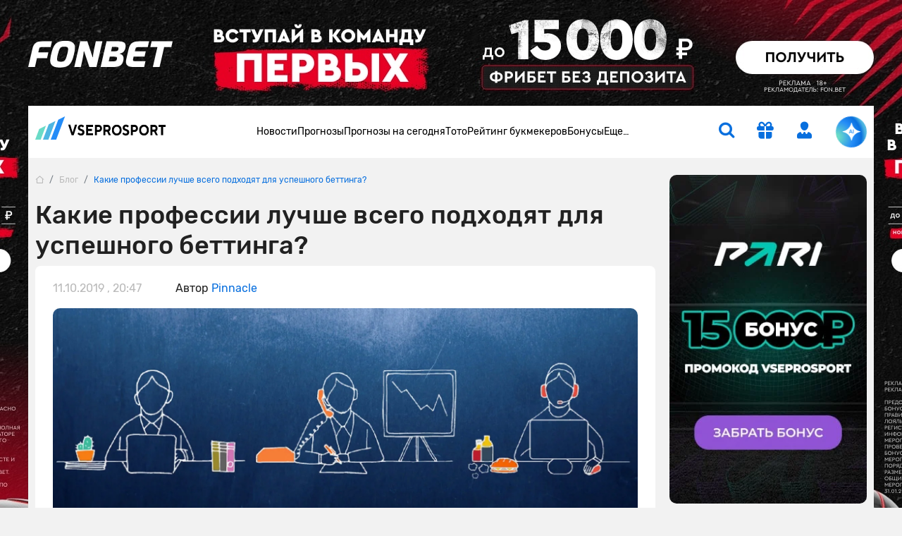

--- FILE ---
content_type: text/html; charset=UTF-8
request_url: https://www.vseprosport.ru/blog/kakie-professii-luchshe-vsego-podhodjat-dlja-uspeshnogo-bettinga
body_size: 24610
content:
<!DOCTYPE html><html lang="ru-RU" prefix="og: https://ogp.me/ns#"><head><meta charset="UTF-8"><script>window.dataLayer = window.dataLayer || [];
 dataLayer.push({"event":"custom_page","section":"Blogi"});</script><link rel="alternate" hreflang="ru-RU" href="https://www.vseprosport.ru/blog/kakie-professii-luchshe-vsego-podhodjat-dlja-uspeshnogo-bettinga"><link rel="alternate" hreflang="ru-BY" href="https://www.vseprosport.by/blog/kakie-professii-luchshe-vsego-podhodjat-dlja-uspeshnogo-bettinga"><link rel="alternate" hreflang="ru-KZ" href="https://www.vseprosport.kz/blog/kakie-professii-luchshe-vsego-podhodjat-dlja-uspeshnogo-bettinga"><link rel="alternate" hreflang="ru-UA" href="https://www.vse-pro-sport1.com.ua/blog/kakie-professii-luchshe-vsego-podhodjat-dlja-uspeshnogo-bettinga"><link rel="alternate" hreflang="ru-UZ" href="https://www.vse-pro-sport.uz/blog/kakie-professii-luchshe-vsego-podhodjat-dlja-uspeshnogo-bettinga"><link rel="alternate" hreflang="x-default" href="https://www.vseprosport.ru/blog/kakie-professii-luchshe-vsego-podhodjat-dlja-uspeshnogo-bettinga"><link rel="icon" href="/images/favicons/vseprosportru.ico?v=1752573034" type="image/svg+xml"><meta name="google-site-verification" content="vXF79itbQ9wRJU4Di8uWptOjylBWCtAo8cllOrU4FLw"><meta name="ahrefs-site-verification" content="bcb99cbf10f05ac74d8f8990faa52cf82e024bc2d83414c05d79ce1b13a4a73e"><meta name="viewport" content="width=device-width, maximum-scale=1, initial-scale=1"><meta name="robots" content="max-image-preview:large"><meta http-equiv="X-UA-Compatible" content="IE=edge"><meta name="csrf-param" content="_csrf-frontend"><meta name="csrf-token" content="gBRzawkv3rRFrk5e0xBnJEUCBpfHa3ZzNtJ_spUeK6XweiYEZHfmxCngY2ipRzFdMXE3yKwYKTxjhyX1p0poxw=="><title>Какие профессии лучше всего подходят для успешного беттинга? | ВсеПроСпорт.ру</title><link rel="preconnect" href="https://mc.yandex.ru/"><link rel="dns-prefetch" href="https://mc.yandex.ru/"><link rel="preload" href="/fonts/Rubik.woff2" as="font" type="font/woff2" crossorigin="anonymous"><link rel="preload" href="/fonts/Rubiklight.woff2" as="font" type="font/woff2" crossorigin="anonymous"><link rel="preload" href="/fonts/Rubikmedium.woff2" as="font" type="font/woff2" crossorigin="anonymous"><link rel="preload" href="/fonts/Rubikbold.woff2" as="font" type="font/woff2" crossorigin="anonymous"><script type="application/ld+json"> {
 "@context": "http://www.schema.org",
 "@type": "WebSite",
 "name": "ВсеПроСпорт",
 "url": "https://vseprosport.ru"
 }</script><script type="application/ld+json"> {
 "@context": "https://schema.org",
 "@type": "BreadcrumbList",
 "itemListElement":[
 {
 "@type": "ListItem",
 "position": 1,
 "item": {
 "@id": "/",
 "name": "Главная"
 }
 },
 {
 "@type": "ListItem",
 "position": 2,
 "item": {
 "@id": "https://vseprosport.ru/blog",
 "name": "Блог"
 }
 },
 {
 "@type": "ListItem",
 "position": 3,
 "item": {
 "@id": "https://vseprosport.ru/blog/kakie-professii-luchshe-vsego-podhodjat-dlja-uspeshnogo-bettinga",
 "name": "Какие профессии лучше всего подходят для успешного беттинга?"
 }
 }
]
 }</script><style>@media screen and (min-width: 320px){hr{color:inherit}}@media screen and (min-width: 360px){hr{color:inherit}}@media screen and (min-width: 375px){hr{color:inherit}}@media screen and (min-width: 414px){hr{color:inherit}}@media screen and (min-width: 451px){hr{color:inherit}}@media screen and (min-width: 481px){hr{color:inherit}}@media screen and (min-width: 576px){hr{color:inherit}}@media screen and (min-width: 768px){hr{color:inherit}}@media screen and (min-width: 812px){hr{color:inherit}}@media screen and (min-width: 850px){hr{color:inherit}}@media screen and (min-width: 992px){hr{color:inherit}}@media screen and (min-width: 1200px){hr{color:inherit}}@media screen and (min-width: 1600px){hr{color:inherit}}@media screen and (max-width: 1024px) and (orientation: landscape){hr{color:inherit}}@media screen and (max-width: 1199.5px){hr{color:inherit}}@media screen and (max-width: 991.5px){hr{color:inherit}}@media screen and (max-width: 850px){hr{color:inherit}}@media screen and (max-width: 812px){hr{color:inherit}}@media screen and (max-width: 767.5px){hr{color:inherit}}@media screen and (max-width: 575.5px){hr{color:inherit}}@media screen and (max-width: 480px){hr{color:inherit}}@media screen and (max-width: 450px){hr{color:inherit}}@media screen and (max-width: 414px){hr{color:inherit}}@media screen and (max-width: 393px){hr{color:inherit}}@media screen and (max-width: 390px){hr{color:inherit}}@media screen and (max-width: 375px){hr{color:inherit}}@media screen and (max-width: 370px){hr{color:inherit}}@media screen and (max-width: 360px){hr{color:inherit}}@media screen and (max-width: 320px){hr{color:inherit}}@media screen and (max-width: 280px){hr{color:inherit}}html{position:static;overscroll-behavior:none}@media screen and (max-width: 575.5px){html[lang="en-US"] .header__bonus{top:31px;left:10% !important}}@media screen and (max-width: 767.5px){html:not([lang="ru-RU"]):not([lang="en-US"]) .header .container .row .col:first-child{max-width:64px}}@media screen and (max-width: 767.5px){html:not([lang="ru-RU"]):not([lang="en-US"]) .header .container .row .col:first-child .logo{width:54px}}@media screen and (max-width: 767.5px){html:not([lang="ru-RU"]):not([lang="en-US"]) .header .container .row .col:first-child .logo__img{width:54px}}body{overflow:hidden scroll;height:100%;max-height:100%}::-webkit-scrollbar{height:1rem;width:.5rem}::-webkit-scrollbar:horizontal{height:.5rem;width:1rem}::-webkit-scrollbar-track{background-color:transparent;border-radius:9999px}::-webkit-scrollbar-thumb{background-color:#e6e6e6;border-radius:9999px}@-moz-document url-prefix(){*{scrollbar-color:#e6e6e6 transparent;scrollbar-width:auto}}.container{width:1200px !important;max-width:100% !important;padding-right:10px !important;padding-left:10px !important}.container.center-layout{width:1045px}.container.p-0,.container.px-0:not(.header){position:relative;z-index:2}@media screen and (max-width: 1199.5px){.container.p-0,.container.px-0:not(.header){overflow:hidden}}.container.p-0.z-index-unset,.container.px-0:not(.header).z-index-unset{z-index:unset}.container.p-0.z-index-unset .header:not(.sticky-top),.container.px-0:not(.header).z-index-unset .header:not(.sticky-top){position:absolute;left:0;top:0;right:0;box-shadow:0 5px 8px -9px rgba(0,0,0,0.75)}.full-banner-page{overflow:hidden auto;padding-top:170px}@media screen and (max-width: 1199.5px){.full-banner-page{padding-top:0 !important}}.full-banner-page:not(.ru){padding-top:150px}.full-banner-page>.container{width:1200px;background-color:#f2f2f2;max-width:1200px}.row{margin-left:-10px !important;margin-right:-10px !important}.row-sm{margin-left:-12px !important;margin-right:-12px !important}.row-sm>*{padding-left:12px;padding-right:12px}.branding_div{margin-bottom:0;border-radius:0 !important;position:fixed !important;top:0;width:100%;height:100%}@media screen and (max-width: 1199.5px){.branding_div{position:relative !important;width:unset;z-index:10}}@media screen and (max-width: 375px){.branding_div.small-device-adapt{height:140px}}@media screen and (max-width: 360px){.branding_div.small-device-adapt{height:130px !important}}@media screen and (min-width: 1200px){.branding_div a{display:block;position:absolute;overflow:hidden}}.branding_div img,.branding_div video.mp4{border-radius:0}@media screen and (min-width: 1200px){.branding_div img,.branding_div video.mp4{width:unset;max-width:unset}}.branding_div:not(.ru) a{background-position:center top !important}.header{position:sticky;left:0;top:0;right:0;z-index:1030 !important;margin:auto}.header.sticky-top{width:100% !important;box-shadow:0 5px 8px -9px rgba(0,0,0,0.75)}.header.sticky-top .nested-nav{transform:translateY(-100%)}.header.sticky-top .nav__item:hover .nested-nav{transform:none}.header.sticky-top .old-version-top{display:none}@media screen and (max-width: 1199.5px){.header .container .row{height:60px}}@media screen and (max-width: 767.5px){.header .container .row .col:first-child{max-width:58px}}@media screen and (max-width: 767.5px){.header .container .row .col.com-logo{max-width:56px}}.header .login-btn{font-size:1.5rem;margin:0 2rem}.header .login-btn>span:not(.text-hide){width:.75rem;height:.75rem;background:#6adbc7;font-size:10px;font-family:'Rubik', sans-serif;right:-2px;bottom:-2px}.header .login-btn>span:not(.text-hide) span{left:.5px}.header .nav#header-nav{gap:30.5px}@media screen and (min-width: 992px) and (max-width: 1199.5px){.header .nav#header-nav{gap:20.5px}}.header .nav#header-nav.by{gap:22.5px}.header .nav .nav-item{cursor:pointer}.header .nav .nav-item .nav-link{font-size:14px;display:inline-block;padding:1.594rem 0;color:#000;background:none}.header__form-btn{min-width:auto !important;font-size:1.5rem !important;background-color:transparent;border-radius:0 !important;border:0 !important;border-bottom:2px solid transparent !important}@media screen and (min-width: 768px){.header__form-btn:hover{color:#4ea5ff}.header__form-btn:active{color:#285C92}}@media screen and (max-width: 767.5px){.header__form-btn:active{color:#4ea5ff}}.header__form-btn.search{margin-right:2rem}.header__form-btn.active+.header__search-form{opacity:1;z-index:9;pointer-events:unset;transition:opacity .3s;border-top:2px solid #086fde !important}.header__form-btn.chat-icon{width:44px;height:44px;animation:rotate360 6s linear infinite;border:0 !important;border-radius:50% !important;background:radial-gradient(100% 100% at 50% 0%, #6adbc7 8%, #248cf7 54%, #086fde 80%, #4fb6e1 93.5%)}@media screen and (max-width: 575.5px){.header__form-btn.chat-icon{width:54px;height:54px;box-shadow:0 0 3px 1px rgba(8,111,222,0.5)}}@media screen and (max-width: 1024px) and (orientation: landscape){.header__form-btn.chat-icon{width:54px;height:54px;box-shadow:0 0 3px 1px rgba(8,111,222,0.5)}}.header__form-btn .chat-icon-circle{z-index:2}.header .icon-chat-overlay{left:50%;top:50%;transform:translate(-70%, -50%);font-size:26px;z-index:3}.header .logo{width:186px}@media screen and (min-width: 1200px){.header .logo{padding-bottom:.75rem}}@media screen and (max-width: 767.5px){.header .logo{width:48px}}@media screen and (max-width: 767.5px){.header .logo__img{width:48px;object-fit:cover;object-position:0}}.header.en .logo{width:136px}@media screen and (max-width: 767.5px){.header.en .logo{width:46px}}@media screen and (max-width: 767.5px){.header.en .logo__img{width:46px}}.header__search-form{display:flex;position:absolute;top:54px;right:15px;width:326px;opacity:0;z-index:-99;pointer-events:none;background-color:#fff;box-shadow:0 10px 12px rgba(0,0,0,0.141718);transition:opacity .3s}.header__search-form .form-control{height:30px;border:0;background-color:transparent;margin-right:10px;color:#bababa;font-weight:500}.header__search-form .form-control:focus{box-shadow:none;color:#000}.header__search-form .btn{width:30px;height:30px;padding-right:1px}.header__bonus{display:none;width:255px;position:absolute;left:50%;transform:translateX(-50%);top:55px;padding:.75rem .75rem .5rem;background-color:#fff;text-align:center;box-shadow:0 10px 12px rgba(0,0,0,0.141718);border-radius:0 0 10px 10px;border-top:2px solid #086fde;z-index:10}@media screen and (max-width: 1199.5px){.header__bonus{top:46px}}@media screen and (min-width: 576px) and (max-width: 1199.5px){.header__bonus{left:unset;right:-34px;transform:none}}@media screen and (max-width: 575.5px){.header__bonus{transform:translateX(-75%);width:233px;font-size:13px}}.header__bonus img{width:128px !important;max-height:44px;object-fit:cover;margin:20px auto 0;border-radius:6px !important}@media screen and (max-width: 575.5px){.header__bonus img{width:106px !important;max-height:36px}}@media screen and (max-width: 575.5px){.header__bonus p{font-size:14px}}.header__bonus .btn{z-index:9}@media screen and (max-width: 575.5px){.header__bonus .btn{min-width:162px;margin:0 -5.5px;font-size:14px}}.header__bonus .reset-btn{padding:0;margin:0;font-size:10px;color:#979797;top:.75rem;right:1rem;cursor:pointer;z-index:9}.header__bonus .reset-btn:focus{outline:none}@media screen and (max-width: 1199.5px){.header__bonus .reset-btn .icon-close{margin-right:-.5rem}}.header__bonus.no-advert{padding-top:1.5rem}@media screen and (max-width: 575.5px){.header__bonus.no-advert{padding:10px}}@media screen and (max-width: 575.5px){.header__bonus.no-advert img{margin-top:0}}.header__bonus.no-advert .reset-btn{top:37px}@media screen and (max-width: 575.5px){.header__bonus.no-advert .reset-btn{top:21px}}@media screen and (max-width: 1199.5px){.header .bonus-btn{margin-right:1.5rem;padding:0 !important;margin-top:.375rem}}.header .bonus-btn.call{animation:call 5s ease-in-out infinite}.header .bonus-btn.active{animation:none}@keyframes call{0%{-webkit-transform:rotate(0);transform:rotate(0)}1.5%,5.5%{-webkit-transform:rotate(-45deg);transform:rotate(-45deg)}3.5%,7.5%{-webkit-transform:rotate(45deg);transform:rotate(45deg)}8.5%,11.5%{-webkit-transform:rotate(-45deg);transform:rotate(-45deg)}9.5%,12.5%{-webkit-transform:rotate(25deg);transform:rotate(25deg)}14.5%{-webkit-transform:rotate(0);transform:rotate(0)}}.header .bonus-btn.active{border-bottom-color:transparent}.bonus-btn.active+.header__bonus{pointer-events:unset}.get-app{background:#edf6ff;box-shadow:0 0.25rem 0.25rem 0 rgba(0,0,0,0.1)}.get-app .vps-logo{width:26px;height:26px}.get-app-vps span{font-size:11px}.get-app-vps span:last-child{font-size:10px}.get-app .btn{width:90px;margin-right:34px}.get-app .btn-close{width:18px;height:18px;background:#086fde33}.appModal .btn-close{top:.5rem !important;right:.5rem !important}.menu-btn{width:1.5rem;height:25px}.menu-btn .icon-burg,.menu-btn .button-close{opacity:0;transform:translateX(-10px);transition:opacity 0.35s ease, transform 0.35s ease}.menu-btn .button-close{top:1px !important}.menu-btn .icon-burg{opacity:1;transform:translateX(0);top:2px !important}.menu-btn.menu-opened .icon-burg{opacity:0;transform:translateX(10px)}.menu-btn.menu-opened .button-close{opacity:1;transform:translateX(0)}.menu-btn:not(.menu-opened) .button-close{opacity:0;transform:translateX(-10px)}.only-for-close{display:none;position:fixed;left:0;top:0;width:100%;height:100%;z-index:9;background-color:rgba(0,0,0,0.5)}.scroll-nav::-webkit-scrollbar{display:none}@-moz-document url-prefix(){.scroll-nav{touch-action:pan-y;-ms-overflow-style:none;scrollbar-width:none}}.nav .nav-item{position:relative;border-bottom:2px solid transparent}.nav .nav-item.active{border-color:#086fde}.nav .nav-item.active>a{color:#086fde}@media screen and (min-width: 992px){.nav .nav-item:hover,.nav .nav-item.active{border-color:#086fde}.nav .nav-item:hover>a,.nav .nav-item.active>a{color:#086fde}.nav .nav-item .nav--active{opacity:1 !important;pointer-events:unset !important;transition:opacity .3s !important;z-index:91 !important}}.nav .nav-item.bestFor{background:#ff4747}.nav .nav-item.bestFor:hover a{color:#fff !important}.nav .nav-item.bestFor:last-child{border-radius:0 0 10px 10px;padding:10px 0}.nav .nav-item.bestFor:last-child hr{border:none}.nav .nav-item.bestFor .nav-link{color:#fff;padding-top:0 !important}.nav .nav-item.bestFor hr{width:88%;margin:0 auto;border-color:#fff}.nav .nav-item.bestFor.mobile hr{width:89%}.nav .nav-item.bestFor.mobile .nav-link{padding-bottom:0}.nav-link{display:inline-block;padding:1.594rem 0;color:#000}@media screen and (max-width: 991.5px){.nav-link:hover{color:inherit}}.nav .nav.flex-column{position:absolute;left:0;top:100%;margin-top:2px;background-color:#fff;min-width:190px;padding:30px 0 0;opacity:0;pointer-events:none;transition:opacity .3s;z-index:-91;box-shadow:0 10px 12px rgba(0,0,0,0.141718);border-radius:0 0 10px 10px}.nav .nav.flex-column.mc{min-width:150px}.nav .nav.flex-column .nav-item{border-bottom:0;margin:0}.nav .nav.flex-column .nav-item.active>span,.nav .nav.flex-column .nav-item.active>a,.nav .nav.flex-column .nav-item:hover>span,.nav .nav.flex-column .nav-item:hover>a{color:#086fde}.nav .nav.flex-column .nav-item.active .icon-link-right,.nav .nav.flex-column .nav-item:hover .icon-link-right{transform:rotate(90deg)}.nav .nav.flex-column .nav-link{display:flex;align-items:center;padding:5px 16px;white-space:nowrap}.nav .nav-item>.nav--submenu .nav{position:static;border-radius:0 0 10px 0;box-shadow:none;padding:30px 0 15px;margin-top:1px}.nav .nav-item>.nav--submenu{position:absolute;height:100%;left:0;top:-1px;opacity:0;z-index:-9;pointer-events:none;transition:0s}.nav .nav-item:hover>.nav--submenu{left:100%;z-index:9;opacity:1;pointer-events:unset;transition:left .3s linear, opacity .5s linear .1s, z-index .3s}.nav .nav-img{width:80px;object-fit:contain;margin-right:25px;max-width:max-content}.nav--submenu--active{left:100% !important;z-index:9 !important;opacity:1 !important;pointer-events:unset !important;transition:left .3s linear, opacity .5s linear .1s, z-index .3s !important}.nav-item:last-child .nav--submenu{right:0;left:unset}.nav-item:last-child .nav--submenu .nav{border-radius:0 0 0 10px}.nav-item:last-child:hover>.nav--submenu{right:100%;left:unset}.nav-item:last-child .nav--submenu--active{right:100% !important;left:unset !important}.nav--item--submenu--active{z-index:9 !important;opacity:1 !important;pointer-events:unset !important;transition:left .3s linear, opacity .5s linear .1s, z-index .3s !important}.mobile-menu{position:fixed;left:-400px;bottom:0;height:100%;width:400px;overflow:auto;z-index:1027;background-color:#fff;padding-top:100px;padding-bottom:120px;transition:.3s ease-out}@media screen and (max-width: 575.5px){.mobile-menu{left:-100%;width:100%;padding-top:20px;top:57px}}.mobile-menu.active{left:0;transition:.3s ease-out}.mobile-menu .header__form-btn{padding:5px !important}.mobile-menu .header__search-form{right:0;max-width:300px}.mobile-menu .nav-item{margin:0 15px;font-size:17px}.mobile-menu .nav-item:nth-child(n+2){border-bottom:1px solid #e8e8e8}.mobile-menu .nav-item .nav{position:static;width:100%;box-shadow:none;padding:10px 0;opacity:1;display:none;pointer-events:unset;z-index:91}.mobile-menu .nav-item .nav .nav-link{padding:5px 15px;white-space:normal}.mobile-menu .nav-link{display:flex;justify-content:space-between;align-items:center;padding:10px 0 10px 10px}.mobile-menu .nav-link.active{color:#086fde}.mobile-menu .nav-link.active .icon-link-right{transform:rotate(90deg);transition:.3s}.mobile-menu .nav-link .icon-link-right{transition:.3s}.mobile-menu .nav-item-bonus .nav-item-bonus-link{border-radius:17.5px;padding:8px 9px 8px 19px;background:#FF5F00}.mobile-menu .nav-item-bonus .nav-item-bonus-link .link-text{font-size:15px;list-style-type:none;color:#fff}.mobile-menu .nav-item-bonus .nav-item-bonus-link .img-link{max-width:100px;height:21px;object-fit:contain}.topMenu:after{content:'';display:block;position:absolute;width:1rem;height:100%;right:1rem;top:0;background:linear-gradient(to left, #fff, rgba(255,255,255,0))}.topMenu.start:before{content:'';display:block;position:absolute;width:1rem;height:100%;left:15px;background:linear-gradient(to right, #fff, rgba(255,255,255,0))}@media screen and (max-width: 575.5px){.topMenu.end.end:after{width:0 !important}}.lower-menu a.active{color:#086fde}.chatbot-call{opacity:0;right:.75rem;bottom:.75rem;height:54px;max-width:54px;transition:max-width .8s ease-in-out, opacity .8s ease-in-out, bottom .5s;z-index:999}@media screen and (min-width: 768px) and (max-width: 1199.5px){.chatbot-call-place.d-md-block{margin-right:10px}}@media screen and (max-width: 1024px) and (orientation: landscape){.chatbot-call-place.d-md-block{display:none !important}}.chatbot-call .chatbot-label{opacity:0;transition:opacity .4s;pointer-events:none}.chatbot-call.active{opacity:1}@media screen and (min-width: 576px) and (max-width: 991.5px){.chatbot-call.active{opacity:0}}.chatbot-call.expanded{border-radius:1rem;background:radial-gradient(117.67% 146.6% at 98.88% 87.5%, rgba(106,219,199,0.3) 3%, rgba(79,182,225,0.4) 63%, #EEF7FF 100%),#fff;box-shadow:0 0 6px 0 #086fde7F;max-width:179px;opacity:1}.chatbot-call.expanded .icon-chat-overlay{font-size:1.5rem}.chatbot-call.expanded .chat-icon{width:2rem;height:2rem}.chatbot-call.expanded .chatbot-label{opacity:1}.chatbot-call.precollapse{opacity:0}.icon-chat-overlay:after{content:'';position:absolute;top:-10px;left:-10px;right:-10px;bottom:-10px;z-index:1;background:transparent}@media screen and (max-width: 767.5px){.icon-chat-overlay{left:50%;top:50%;transform:translate(-50%, -50%);font-size:2rem;z-index:3}}.notification{transform:translate(50%, -50%);height:1rem;min-width:1rem;font-size:8px}.forecast-section,.forecast-section-iron,.forecast-section-ai{position:relative}.forecast-section .category-forecast .overflow-auto,.forecast-section-iron .category-forecast .overflow-auto,.forecast-section-ai .category-forecast .overflow-auto{margin-bottom:20px;padding-bottom:20px}@media screen and (max-width: 575.5px){.forecast-section .category-forecast .overflow-auto,.forecast-section-iron .category-forecast .overflow-auto,.forecast-section-ai .category-forecast .overflow-auto{margin-bottom:20px;padding-bottom:0}}@media screen and (max-width: 575.5px){.forecast-section .category-forecast .overflow-auto::-webkit-scrollbar,.forecast-section-iron .category-forecast .overflow-auto::-webkit-scrollbar,.forecast-section-ai .category-forecast .overflow-auto::-webkit-scrollbar{display:none}}.forecast-section .category-forecast+.category-tab-content .tab-pane.active,.forecast-section-iron .category-forecast+.category-tab-content .tab-pane.active,.forecast-section-ai .category-forecast+.category-tab-content .tab-pane.active{margin-bottom:20px}@media screen and (max-width: 575.5px){.forecast-section .category-navbar::-webkit-scrollbar,.forecast-section-iron .category-navbar::-webkit-scrollbar,.forecast-section-ai .category-navbar::-webkit-scrollbar{display:none}}@media screen and (min-width: 768px){.forecast-section .category-navbar.mc-bar,.forecast-section-iron .category-navbar.mc-bar,.forecast-section-ai .category-navbar.mc-bar{padding:0 8px}}.forecast-section .category-navbar.mc-bar::after,.forecast-section .category-navbar.mc-bar::before,.forecast-section-iron .category-navbar.mc-bar::after,.forecast-section-iron .category-navbar.mc-bar::before,.forecast-section-ai .category-navbar.mc-bar::after,.forecast-section-ai .category-navbar.mc-bar::before{display:none}.forecast-section .category-navbar.mc-bar li a,.forecast-section-iron .category-navbar.mc-bar li a,.forecast-section-ai .category-navbar.mc-bar li a{flex-direction:row;width:100% !important;padding:7px;font-size:14px;height:41px;cursor:pointer}.forecast-section .category-navbar.mc-bar li a .icon-star,.forecast-section-iron .category-navbar.mc-bar li a .icon-star,.forecast-section-ai .category-navbar.mc-bar li a .icon-star{font-size:19px}.forecast-section .category-navbar.mc-bar li a span,.forecast-section-iron .category-navbar.mc-bar li a span,.forecast-section-ai .category-navbar.mc-bar li a span{font-size:14px}@media screen and (max-width: 575.5px){.forecast-section .category-navbar.mc-bar li a span,.forecast-section-iron .category-navbar.mc-bar li a span,.forecast-section-ai .category-navbar.mc-bar li a span{width:auto;height:auto;margin:0}}@media screen and (max-width: 575.5px){.forecast-section .category-navbar.mc-bar li a,.forecast-section-iron .category-navbar.mc-bar li a,.forecast-section-ai .category-navbar.mc-bar li a{font-size:12px;height:35px}}.forecast-section .category-navbar.mc-bar.com li:first-child,.forecast-section-iron .category-navbar.mc-bar.com li:first-child,.forecast-section-ai .category-navbar.mc-bar.com li:first-child{width:auto;min-width:max-content}.forecast-section .category-navbar.tips-bar,.forecast-section-iron .category-navbar.tips-bar,.forecast-section-ai .category-navbar.tips-bar{gap:10px}.forecast-section .category-navbar.tips-bar li,.forecast-section-iron .category-navbar.tips-bar li,.forecast-section-ai .category-navbar.tips-bar li{width:auto !important;min-width:auto !important;height:42px;order:2}@media screen and (max-width: 575.5px){.forecast-section .category-navbar.tips-bar li,.forecast-section-iron .category-navbar.tips-bar li,.forecast-section-ai .category-navbar.tips-bar li{margin:0}}.forecast-section .category-navbar.tips-bar li a,.forecast-section-iron .category-navbar.tips-bar li a,.forecast-section-ai .category-navbar.tips-bar li a{min-width:max-content !important;line-height:1.1;font-size:14px}@media screen and (max-width: 575.5px){.forecast-section .category-navbar.tips-bar li a,.forecast-section-iron .category-navbar.tips-bar li a,.forecast-section-ai .category-navbar.tips-bar li a{width:100% !important}}.forecast-section .category-navbar.tips-bar li a.disabled,.forecast-section-iron .category-navbar.tips-bar li a.disabled,.forecast-section-ai .category-navbar.tips-bar li a.disabled{pointer-events:none}@media screen and (max-width: 991.5px) and (min-width: 768px){.forecast-section .category-navbar.tips-bar li a span,.forecast-section-iron .category-navbar.tips-bar li a span,.forecast-section-ai .category-navbar.tips-bar li a span{width:auto;height:auto}}@media screen and (max-width: 575.5px){.forecast-section .category-navbar.without-time li,.forecast-section-iron .category-navbar.without-time li,.forecast-section-ai .category-navbar.without-time li{flex:1}}@media screen and (min-width: 576px){.forecast-section .category-navbar.unset li,.forecast-section-iron .category-navbar.unset li,.forecast-section-ai .category-navbar.unset li{margin:10px 0}}.forecast-section .category-navbar.unset li a,.forecast-section-iron .category-navbar.unset li a,.forecast-section-ai .category-navbar.unset li a{width:unset !important}.stories>a{background-color:#f6faff;line-height:18px}.stories>a [class*='icon-']{font-size:2rem}@media screen and (max-width: 575.5px){.stories>a [class*='icon-']{font-size:1.5rem}}@media screen and (min-width: 768px){.stories>a:hover{border-color:#4ea5ff !important;color:#086fde}}.stories>a:active{border-color:#285c92 !important;color:#086fde}@media screen and (max-width: 575.5px){.stories>a span:last-child{font-size:14px;padding:15px}}@media screen and (max-width: 575.5px){.stories-bonus::-webkit-scrollbar,.to-bookmaker-bonuses::-webkit-scrollbar,.bonus-section-tab::-webkit-scrollbar{display:none}}@media screen and (max-width: 575.5px){.stories-bonus{gap:.75rem}}.stories-bonus a{background:linear-gradient(240deg, #202123 .95%, #606060 87.11%);min-width:140px;height:140px}@media screen and (max-width: 575.5px){.stories-bonus a{min-width:140px;height:70px;overflow:hidden;z-index:10}}.stories-bonus a img{width:111px;height:111px}@media screen and (max-width: 575.5px){.stories-bonus a img{right:-1.5rem !important;top:6px;z-index:-1}}.stories-bonus a .tag-count{width:2rem;height:2rem}.to-bookmaker-bonuses{gap:.75rem}.to-bookmaker-bonuses a img{border-radius:.5rem .375rem .375rem .5rem}.to-bookmaker-bonuses a span{width:40px;height:40px}.to-bookmaker-bonuses a.clicked{opacity:.6}.cookie-banner{background:#248CF7 !important;box-shadow:0 0.25rem 1rem 0 rgba(0,0,0,0.4);bottom:20px;z-index:99999}@media screen and (max-width: 767.5px){.cookie-banner{bottom:87px}}.cookie-banner span:last-child{line-height:18px}.cookie-banner button{color:#248CF7;line-height:1rem}@media screen and (min-width: 768px){.cookie-banner button:hover{color:#4ea5ff}}.cookie-banner button:active{background:#285c92 !important;color:#fff}</style><meta name="description" content="Этот материал – одновременно и тест, с помощью которого вы можете проверить, входит ли ваша профессия в список тех, которые наиболее подходят для успешной игры в букмекерских конторах, и рассказ,"><meta name="twitter:card" content="product"><meta name="twitter:site" content="@vseprosport"><meta name="twitter:title" content="Какие профессии лучше всего подходят для успешного беттинга?"><meta name="twitter:description" content="Этот материал – одновременно и тест, с помощью которого вы можете проверить, входит ли ваша профессия в список тех, которые наиболее подходят для успешной игры в букмекерских конторах, и рассказ,"><meta name="twitter:creator" content="@vseprosport"><meta name="twitter:image" content="/images/blog/post/263.jpg?v=1768255213"><meta property="og:title" content="Какие профессии лучше всего подходят для успешного беттинга?"><meta property="og:type" content="article"><meta property="og:url" content="https://vseprosport.ru/blog/kakie-professii-luchshe-vsego-podhodjat-dlja-uspeshnogo-bettinga"><meta property="og:image" content="/images/blog/post/263.jpg?v=1768255213"><meta property="og:description" content="Этот материал – одновременно и тест, с помощью которого вы можете проверить, входит ли ваша профессия в список тех, которые наиболее подходят для успешной игры в букмекерских конторах, и рассказ,"><meta property="og:site_name" content="Vseprosport"><link href="https://www.vseprosport.ru/blog/kakie-professii-luchshe-vsego-podhodjat-dlja-uspeshnogo-bettinga" rel="canonical"><link href="/libs/bootstrap-4/css/bootstrap.min.css?v=1766061899" rel="stylesheet"><link href="/css/newsblog.css?v=1768915562" rel="stylesheet"></head><body class="position-relative full-banner-page "><div class="default-branding"></div><div class="ajaxbanner load_banner_ajax banner_widget_default branding_div us only-for-cf loaded "><span class="bookmaker-tag-info d-none" data-info="{&quot;view&quot;:5,&quot;version&quot;:&quot;1343&quot;,&quot;name_bk&quot;:&quot;\u0424\u043e\u043d\u0431\u0435\u0442&quot;}"></span><style rel="stylesheet">.featured .card {max-height: 444px}</style><a class="banner_link text-hide" rel="nofollow noopener noreferrer" target="_blank" href="/away/945?erid=2VtzquYBPHG" style="background:url(/images/bookmaker-banners/f5626f61f92da46f16273d45d482b2746937a9d9b34d7_1765255641.jpg) 50% 0 no-repeat fixed; position: fixed; top: 0; bottom: 0; left: 0; right: 0;"> fonbetru</a><script type="text/javascript">(function () {
 'use strict';

 var root = (document.currentScript && document.currentScript.closest('[data-bookmakertoken]')) || (document.currentScript && document.currentScript.closest('.ajaxbanner')) || null;

 if (root && root.dataset.fastviewFired === '1') return;

 var campaignId = 'fb_15k_new';
 var bannerId = 'branding_desktop';
 var partner = 'vseprosport';
 var device = navigator.userAgent;
 var deviceModel = ''; 

 var base = 'https://fastviewdata.bk6bba-resources.com/analytics/targetPixel';
 var qs = new URLSearchParams({
 campaignId: campaignId,
 bannerId: bannerId,
 partner: partner,
 device: device,
 devicemodel: deviceModel
 });

 var img = new Image();
 img.decoding = 'async';
 img.src = base + '?' + qs.toString();

 if (root) root.dataset.fastviewFired = '1';

 try {
 if (root) {
 var links = root.querySelectorAll('a[href]');
 links.forEach(function (a) {
 var url = new URL(a.href, location.href);
 if (!url.searchParams.has('utm_source')) {
 url.searchParams.set('utm_source', 'vseprosport');
 url.searchParams.set('utm_medium', 'banner');
 url.searchParams.set('utm_campaign', campaignId);
 url.searchParams.set('utm_content', bannerId);
 a.href = url.toString();
 }
 });
 }
 } catch (e) { /* no-op */ }
})();</script></div>


<header class="header container bg-white px-0" itemscope itemtype="http://schema.org/WPHeader" data-pagetype="blog"><div class="container"><div class="row align-items-center flex-nowrap"><div class="col col-md-auto pr-0"><a class="logo d-flex text-hide" href="/"><img class="logo__img" src="/images/logos/vseprosportru.svg?v=1752573034" width="186" height="35" alt="">vseprosport</a></div><div class="col pr-0 pl-0"><nav class="d-none d-lg-block" itemscope itemtype="http://schema.org/SiteNavigationElement"><ul class="nav justify-content-center ru" id="header-nav"><li class="nav-item "><a style="" href="/lenta" class="nav-link">Новости</a></li><li class="nav-item "><a style="" href="/news" class="nav-link">Прогнозы</a><ul class="nav flex-column"><li class="nav-item position-static"><a style="" class="nav-link" href="/news"> Все прогнозы</a></li><li class="nav-item position-static"><a style="" class="nav-link" href="/news/expert-forecasts"> Прогнозы от экспертов</a></li><li class="nav-item position-static"><span style="" class="nav-link d-flex align-items-center justify-content-between cursor-pointer">По видам спорта <span class="icon-link-right fs-11 font-weight-bold"></span></span><div class="nav--submenu"><ul class="nav flex-column"><li class="nav-item position-static"><a style="" class="nav-link" href="/news/football"> Футбол</a></li><li class="nav-item position-static"><a style="" class="nav-link" href="/news/hockey"> Хоккей</a></li><li class="nav-item position-static"><a style="" class="nav-link" href="/news/tennis"> Теннис</a></li><li class="nav-item position-static"><a style="" class="nav-link" href="/news/basketball"> Баскетбол</a></li><li class="nav-item position-static"><a style="" class="nav-link" href="/news/volleyball"> Волейбол</a></li><li class="nav-item position-static"><a style="" class="nav-link" href="/news/cybersport"> Киберспорт</a></li><li class="nav-item position-static"><a style="" class="nav-link" href="/news/baseball"> Бейсбол</a></li><li class="nav-item position-static"><a style="" class="nav-link" href="/news/waterpolo"> Водное поло</a></li><li class="nav-item position-static"><a style="" class="nav-link" href="/news/beach-football"> Пляжный футбол</a></li><li class="nav-item position-static"><a style="" class="nav-link" href="/news/footsal"> Футзал</a></li><li class="nav-item position-static"><a style="" class="nav-link" href="/news/formula-1"> Формула-1</a></li><li class="nav-item position-static"><a style="" class="nav-link" href="/news/biathlon"> Биатлон</a></li><li class="nav-item position-static"><a style="" class="nav-link" href="/news/boxing"> Бокс</a></li><li class="nav-item position-static"><a style="" class="nav-link" href="/news/mma"> Единоборства</a></li><li class="nav-item position-static"><a style="" class="nav-link" href="/news/handball"> Гандбол</a></li><li class="nav-item position-static"><a style="" class="nav-link" href="/news/others"> Другие виды</a></li></ul></div></li><li class="nav-item position-static"><a style="" href="/news/express" class="nav-link d-flex align-items-center justify-content-between cursor-pointer"> Экспрессы <span class="icon-link-right fs-11 font-weight-bold"></span></a><div class="nav--submenu"><ul class="nav flex-column"><li class="nav-item position-static"><a style="" class="nav-link" href="/news/express"> Суперэкспрессы</a></li><li class="nav-item position-static"><a style="" class="nav-link" href="/news/express/today"> На сегодня</a></li><li class="nav-item position-static"><a style="" class="nav-link" href="/news/express/tomorrow"> На завтра</a></li><li class="nav-item position-static"><a style="" class="nav-link" href="/news/express/userselect"> Популярные</a></li></ul></div></li><li class="nav-item position-static"><a style="" class="nav-link" href="/news/four"> Ближайшие 4 часа</a></li><li class="nav-item position-static"><a style="" class="nav-link" href="/news/today"> На сегодня</a></li><li class="nav-item position-static"><a style="" class="nav-link" href="/news/tomorrow"> На завтра</a></li><li class="nav-item position-static"><a style="" class="nav-link" href="/news/ironforecast"> Железные прогнозы</a></li><li class="nav-item position-static"><a style="" class="nav-link" href="/news/usersselect"> Выбор пользователей</a></li><li class="nav-item position-static"><a style="" class="nav-link" href="/news/video"> Видеопрогнозы</a></li><li class="nav-item position-static"><a style="" class="nav-link" href="/news/bk"> Букмекеры</a></li></ul></li><li class="nav-item "><a style="" href="/news/today" class="nav-link">Прогнозы на сегодня</a></li><li class="nav-item "><a style="" href=" /away/1962" class="nav-link">Тото</a></li><li class="nav-item "><a style="" href="/reyting-bukmekerov" class="nav-link">Рейтинг букмекеров</a></li><li class="nav-item "><a style="" href="/bonusy-bukmekerov" class="nav-link">Бонусы</a><ul class="nav flex-column"><li class="nav-item position-static"><a style="" href="/bonusy-bukmekerov/freebet" class="nav-link d-flex align-items-center justify-content-between cursor-pointer"> Фрибеты <span class="icon-link-right fs-11 font-weight-bold"></span></a><div class="nav--submenu"><ul class="nav flex-column"><li class="nav-item position-static"><a style="" class="nav-link" href="/bonusy-bukmekerov/fonbetru-freebet"> Фонбет</a></li><li class="nav-item position-static"><a style="" class="nav-link" href="/bonusy-bukmekerov/pariru-freebet"> Пари</a></li><li class="nav-item position-static"><a style="" class="nav-link" href="/bonusy-bukmekerov/maraphonbet-freebet"> Марафон</a></li><li class="nav-item position-static"><a style="" class="nav-link" href="/bonusy-bukmekerov/winlineru-freebet"> Винлайн</a></li><li class="nav-item position-static"><a style="" class="nav-link" href="/bonusy-bukmekerov/betboom-freebet"> БетБум</a></li><li class="nav-item position-static"><a style="" class="nav-link" href="/bonusy-bukmekerov/ligastavok-freebet"> Лига Ставок</a></li><li class="nav-item position-static"><a style="" class="nav-link" href="/bonusy-bukmekerov/Melbet-freebet"> Мелбет</a></li><li class="nav-item position-static"><a style="" class="nav-link" href="/bonusy-bukmekerov/olimp-freebet"> OLIMPBET</a></li><li class="nav-item position-static"><a style="" class="nav-link" href="/bonusy-bukmekerov/betcity-freebet"> Бетсити</a></li><li class="nav-item position-static"><a style="" class="nav-link" href="/bonusy-bukmekerov/leon-freebet"> Леон</a></li><li class="nav-item position-static"><a style="" class="nav-link" href="/bonusy-bukmekerov/zenitbet-freebet"> Зенит</a></li><li class="nav-item position-static"><a style="" class="nav-link" href="https://www.vseprosport.ru/bonusy-bukmekerov/without-deposit"> Без депозита</a></li><li class="nav-item position-static"><a style="" class="nav-link" href="https://www.vseprosport.ru/bonusy-bukmekerov/with-deposit"> С депозитом</a></li><li class="nav-item position-static"><a style="" class="nav-link" href="/bonusy-bukmekerov/freebet"> Все фрибеты</a></li></ul></div></li><li class="nav-item position-static"><a style="" href="/bonusy-bukmekerov/promocodes" class="nav-link d-flex align-items-center justify-content-between cursor-pointer"> Промокоды <span class="icon-link-right fs-11 font-weight-bold"></span></a><div class="nav--submenu"><ul class="nav flex-column"><li class="nav-item position-static"><a style="" class="nav-link" href="/bonusy-bukmekerov/fonbetru-promo"> Фонбет</a></li><li class="nav-item position-static"><a style="" class="nav-link" href="/bonusy-bukmekerov/pariru-promo"> Пари</a></li><li class="nav-item position-static"><a style="" class="nav-link" href="/bonusy-bukmekerov/maraphonbet-promo"> Марафон</a></li><li class="nav-item position-static"><a style="" class="nav-link" href="/bonusy-bukmekerov/winlineru-promo"> Винлайн</a></li><li class="nav-item position-static"><a style="" class="nav-link" href="/bonusy-bukmekerov/betboom-promo"> БетБум</a></li><li class="nav-item position-static"><a style="" class="nav-link" href="/bonusy-bukmekerov/ligastavok-promo"> Лига Ставок</a></li><li class="nav-item position-static"><a style="" class="nav-link" href="/bonusy-bukmekerov/Melbet-promo"> Мелбет</a></li><li class="nav-item position-static"><a style="" class="nav-link" href="/bonusy-bukmekerov/olimp-promo"> OLIMPBET</a></li><li class="nav-item position-static"><a style="" class="nav-link" href="/bonusy-bukmekerov/betcity-promo"> Бетсити</a></li><li class="nav-item position-static"><a style="" class="nav-link" href="/bonusy-bukmekerov/leon-promo"> Леон</a></li></ul></div></li><li class="nav-item position-static"><a style="" class="nav-link" href="/bonusy-bukmekerov/fonbetru"> Фонбет</a></li><li class="nav-item position-static"><a style="" class="nav-link" href="/bonusy-bukmekerov/pariru"> Пари</a></li><li class="nav-item position-static"><a style="" class="nav-link" href="/bonusy-bukmekerov/maraphonbet"> Марафон</a></li><li class="nav-item position-static"><a style="" class="nav-link" href="/bonusy-bukmekerov/winlineru"> Винлайн</a></li><li class="nav-item position-static"><a style="" class="nav-link" href="/bonusy-bukmekerov/ligastavok"> Лига Ставок</a></li><li class="nav-item position-static"><a style="" class="nav-link" href="/bonusy-bukmekerov/Melbet"> Мелбет</a></li><li class="nav-item position-static"><a style="" class="nav-link" href="/bonusy-bukmekerov/olimp"> OLIMPBET</a></li><li class="nav-item position-static"><a style="" class="nav-link" href="/bonusy-bukmekerov/betcity"> Бетсити</a></li><li class="nav-item position-static"><a style="" class="nav-link" href="/bonusy-bukmekerov/leon"> Леон</a></li><li class="nav-item position-static"><a style="" class="nav-link" href="/bonusy-bukmekerov/zenitbet"> Зенит</a></li></ul></li><li class="nav-item "><a style="pointer-events: none;" href="" class="nav-link">Еще…</a><ul class="nav flex-column"><li class="nav-item position-static"><a style="" href="/match-center" class="nav-link d-flex align-items-center justify-content-between cursor-pointer"> Матч центр <span class="icon-link-right fs-11 font-weight-bold"></span></a><div class="nav--submenu"><ul class="nav flex-column"><li class="nav-item position-static"><a style="" class="nav-link" href="/match-center/football"> Футбол</a></li><li class="nav-item position-static"><a style="" class="nav-link" href="/match-center/hockey"> Хоккей</a></li><li class="nav-item position-static"><a style="" class="nav-link" href="/match-center/tennis"> Теннис</a></li><li class="nav-item position-static"><a style="" class="nav-link" href="/match-center/basketball"> Баскетбол</a></li></ul></div></li><li class="nav-item position-static"><a style="" href="/reyting-bukmekerov/app" class="nav-link d-flex align-items-center justify-content-between cursor-pointer"> Приложения <span class="icon-link-right fs-11 font-weight-bold"></span></a><div class="nav--submenu"><ul class="nav flex-column"><li class="nav-item position-static"><a style="" class="nav-link" href="/reyting-bukmekerov/winline-mobile-app"> Winline</a></li><li class="nav-item position-static"><a style="" class="nav-link" href="/reyting-bukmekerov/fonbet-mobile-app"> Фонбет</a></li><li class="nav-item position-static"><a style="" class="nav-link" href="/reyting-bukmekerov/marathonbet-mobile-app"> Марафонбет</a></li><li class="nav-item position-static"><a style="" class="nav-link" href="/reyting-bukmekerov/pari-match-mobile-app"> Pari</a></li><li class="nav-item position-static"><a style="" class="nav-link" href="/reyting-bukmekerov/liga-stavok-mobile-app"> Лига Ставок</a></li><li class="nav-item position-static"><a style="" class="nav-link" href="/reyting-bukmekerov/melbet-android"> Мелбет</a></li><li class="nav-item position-static"><a style="" class="nav-link" href="/reyting-bukmekerov/leon-mobile-app"> Леон</a></li><li class="nav-item position-static"><a style="" class="nav-link" href="/reyting-bukmekerov/betcity-mobile-app"> Бетсити</a></li><li class="nav-item position-static"><a style="" class="nav-link" href="/reyting-bukmekerov/olimp-mobile-app"> Олимп</a></li><li class="nav-item position-static"><a style="" class="nav-link" href="/reyting-bukmekerov/ios-app"> iOS</a></li><li class="nav-item position-static"><a style="" class="nav-link" href="/reyting-bukmekerov/android-app"> Андроид</a></li></ul></div></li><li class="nav-item position-static"><a style="" class="nav-link" href="/guide"> Гид по ставкам</a></li><li class="nav-item position-static"><a style="" class="nav-link" href="/news/statistics"> Статистика</a></li><li class="nav-item position-static"><a style="" class="nav-link" href="/blog"> Блоги</a></li><li class="nav-item position-static"><a style="" class="nav-link" href="/capper"> Капперы</a></li><li class="nav-item position-static"><a style="" class="nav-link" href="/news/vip"> VIP прогнозы</a></li><li class="nav-item position-static"><a style="" class="nav-link" href="/about"> О нас</a></li><li class="nav-item position-static"><a style="background: #ff4747;
color: #fff;
padding: 10px ;" class="nav-link" href="https://www.vseprosport.ru/news/2026/01/23/inter-piza-prognoz-kf-3-85-i-stavki-na-match-serii-a-23-janvarja-2026-goda"> Прогноз на Интер — Пиза</a></li><li class="nav-item position-static"><a style="background: #ff4747;
color: #fff!important;
border-top:1px solid #fff;
border-radius: 0 0 10px 10px;
padding: 10px;" class="nav-link" href="https://www.vseprosport.ru/news/2026/01/22/oser-pszh-prognoz-kf-2-50-i-stavki-na-match-chempionata-francii-23-janvarja-2026-goda"> Прогноз на Осер - ПСЖ</a></li></ul></li></ul></nav></div><div class="col-auto position-relative px-0"><button class="header__form-btn search toggle-btn text-primary cursor-pointer p-0" aria-label="search"><span class="icon-search fix-font" aria-hidden="true"></span></button><form action="/news-search" class="header__search-form r-8 r-top-none p-12"><input id="search" type="text" name="search" placeholder="Что Вы хотите найти?" class="form-control"><label for="search"></label><button class="d-flex align-items-center justify-content-center btn btn-primary btn--auto r-8 p-0" type="submit" aria-label="go"><span class="icon-right" aria-hidden="true"></span></button></form></div><div class="col-auto position-relative lh-1 px-0 "><button class="header__form-btn bonus-btn btn call link-text px-0" aria-label="get-gift"><span class="icon-gift-fill" aria-hidden="true"></span></button><div id="bookmaker_708535_845008" class="ajaxbanner load_banner_ajax banner_widget_gift_notification us " data-bannerClass="gift_notification" data-device="2" data-className="gift_notification" data-website="" data-bookmakertoken="" data-usercountry="us" data-showBannerSection="100" data-delay="12000" data-variations="762,763,888,1611,782,1549" data-googleTagInfo="" data-tournament-id="" data-is-match=""></div></div><!-- get html login or profile for web--><div class='col-auto d-none d-xl-block px-0'><a class="icon-males login-btn text-primary position-relative" href="javascript:void(0)"><span class="text-hide">Войти</span></a></div><div class="col-auto d-none d-md-block chatbot-call-place position-relative pl-0"><span class="icon-chat-overlay position-absolute text-white cursor-pointer"></span><div class="header__form-btn chat-icon bg-white border-0 overflow-hidden rounded-circle cursor-pointer position-relative p-0" aria-label="chat"></div></div><div class="col-auto d-lg-none pl-0"><button id="header-menu-btn" class="menu-btn d-flex align-items-center bg-transparent text-primary fs-24 border-0 position-relative overflow-hidden pt-10" aria-label="menu"><span class="icon-burg position-absolute full-area"></span><span class="button-close icon-close-round position-absolute full-area"></span></button></div></div></div></header><div class="container p-0"><div class="container bg-body pt-3 pt-sm-4"><div class="row aside-main"><div class="col-xl-9"><main class="forecast-section mb-4"><div class="d-flex align-items-start flex-column-reverse mb-2"><h1 class="h1 mb-0">Какие профессии лучше всего подходят для успешного беттинга?</h1><nav aria-label="breadcrumb"><ol class="breadcrumb" itemscope itemtype="http://schema.org/BreadcrumbList"><li class='breadcrumb-item' itemprop="itemListElement" itemscope itemtype="http://schema.org/ListItem"><a class="icon-home fs-11" href="https://www.vseprosport.ru" itemprop="item"><span class="text-hide" itemprop="name">Главная</span></a><meta itemprop="position" content="1"></li><li class='breadcrumb-item' itemprop="itemListElement" itemscope itemtype="http://schema.org/ListItem"><a href="/blog" itemprop="item"><span class="" itemprop="name">Блог</span></a><meta itemprop="position" content="2"></li><li class="breadcrumb-item active" itemscope itemprop="itemListElement" itemtype="http://schema.org/ListItem"><span class="" itemprop="name">Какие профессии лучше всего подходят для успешного беттинга?</span><meta itemprop="item" content="https://www.vseprosport.ru/blog/kakie-professii-luchshe-vsego-podhodjat-dlja-uspeshnogo-bettinga"><meta itemprop="position" content="3"></li></ol></nav></div><div class="white-radius blog-internal mb-5"><div class="d-flex flex-column flex-sm-row-reverse justify-content-sm-end mb-3"><span class="mb-2 mb-md-0">Автор <span class='text-primary'>Pinnacle</span></span><span class="muted mr-5">11.10.2019 , 20:47</span></div><div class="default-content"><picture><source type="image/webp" srcset="/images/blog/post/263.webp?v=1768255213"><source type="image/jpg" srcset="/images/blog/post/263.jpg?v=1768255213"><img class="img-fluid w-100 r-10" src="/images/blog/post/263.webp" width="834" height="461" alt="Какие профессии лучше всего подходят для успешного беттинга?" title="Какие профессии лучше всего подходят для успешного беттинга?"></picture><p>Этот материал – одновременно и тест, с помощью которого вы можете проверить, входит ли ваша профессия в список тех, которые наиболее подходят для успешной игры в букмекерских конторах, и рассказ, почему представители именно этих профессий, как правило, становятся самыми успешными беттерами.</p><p><strong><img src="/images/posts-images/blog/Пинакл.jpg" alt=""/></strong></p><p><strong>Актуарий</strong></p><p>Достаточно редкая для нашей страны сфера деятельности, прежде всего потому, что добровольное страхование &ndash; имущества, жизни, здоровья и т.д. &ndash; у нас пока и близко не получило такого развития, как на Западе. А между тем, в Европе и Северной Америке &ndash; это достаточно популярная и уважаемая профессия.</p><p>Актуарий занимается тем, что объективно оценивает страховые риски. Например, если вы захотите застраховать свою жизнь, он, проштудировав вашу медицинскую карту, изучив ваши вредные привычки, подметив все особенности вашей жизнедеятельности, с разницей плюс-минус год сможет назвать вашу продолжительность жизни. Это, конечно, шутка, но в целом работа актуария заключается в том, чтобы полностью изучить и максимально точно оценить предмет страховки, чем бы (или кем бы) он не был.</p><p>И эксперты букмекерских компаний, и беттеры (по крайней мере те из них, кто размещает ставки полагаясь не только на простое везение, а в первую очередь на аналитические данные и инсайдерскую информацию), по сути дела, занимаются тем же самым: собирают и анализируют данные о том или ином спортивном событии, рассчитывают вероятность того или иного исхода, а затем выставляют котировки или же делают ставки с целью получения прибыли.</p><p><strong>Трейдер</strong></p><p>Само по себе слово &laquo;трейдер&raquo; обозначает, по сути дела, обычного торговца, который покупает-продает некий товар с целью извлечения выгоды. Однако мы, включив эту профессию в наш перечень, имеем в виду прежде всего биржевых трейдеров, которые торгуют главным образом акциями различных компаний, внимательно следя за ростом или падением их котировок, а также валютой (точнее, &laquo;играя&raquo; на изменении курсов мировых валют).</p><p>Когда в 2008 году разразился мировой финансовый кризис, многие финансовые трйдеры переквалифицировались в экспертов букмекерских контор, другие же, наоборот, подались в беттинг. Как бы это ни звучало противоречиво, при этом первая группа позволила увеличить доходы букмекерам, а вторая стала вполне успешными игроками на ставках.</p><p><img src="/images/posts-images/blog/Бирж.jpg" alt=""/></p><p>Мало того, существует мнение, что в ближайшем будущем ставки на спорт станут одним классом активов, предназначенных для инвестирования средств. Тогда финансовый трейдинг и беттинг вообще фактически сольются в единое целое.</p><p>В связи с этим мы должны лишний раз подчеркнуть все достоинства БК Pinnacle, которая никогда не ограничивает лимиты успешным игрокам, да и к тому же положительно относится к размещению арбитражных ставок, о чем мы уже писали в одном из предыдущих материалов.</p><p>Чтобы еще раз подчеркнуть аналогию, давайте представим себе такую картину. Вы покупаете акции некоей крупной компании, например, на 1 миллион рублей. Все чудесно, акции выбранного вами актива растут, растут и ваши дивиденды, и вы, разумеется, выражаете желание прикупить акций еще на 1 миллион.</p><p>Но тут владельцы вдруг заявляют: нет, дружок, нам это не нравится, мы тебе разрешим покупать наших акций не более чем на 50 тысяч в год. Ерунда, скажет вы, такого быть не может? На бирже &ndash; наверное, нет, но ведь большинство отечественных букмекерских контор поступают именно так с успешными игроками, урезая лимиты или же вообще блокируя аккаунты (в нашем примере &ndash; в одностороннем порядке возвращают вложенные вами деньги и забирают назад свои акции).</p><p><strong>Игроки-профессионалы</strong></p><p>Возможно, некоторые из вас слышали про игру под названием Magic the Gathering (сокращенно MTG). Это коллекционная карточная игра, участники которой (а таких по всей планете насчитывается уже свыше 20 миллионов) должны обладать не только знаниями в стандартных карточных играх (например, бридже и блэк джеке), но и разбираться в теории и стратегии ролевых игр, таких, как Dota и League of Legends. Неслучайно, что призы в турнирах по MTG достигают гигантских сумм в миллионы долларов.</p><p>Впрочем, и присущее игрокам в обычный покер хладнокровие и трезвая оценка своих шансов и шансов соперников, иногда же &ndash; умение &laquo;блефануть&raquo; тоже необходимы для успешного беттинга. В игре на ставках важно не паниковать в случае серии неудач, а, разобравшись в их причинах, скорректировать или же вовсе изменить свою игровую стратегию.</p><p>Можно говорить и про &laquo;блеф&raquo;, поскольку иной раз даже крутой профессиональный каппер размещает ставки, основываясь не на аналитике, а исключительно на интуиции &ndash; и выигрывает!</p><p>Итак, если ваш род деятельности связан с перечисленными выше профессиями, можете смело приступать к игре на ставках &ndash; ваши опыт и знания непременно помогут!</p><p><strong>Аналитические материалы предоставлены БК Pinnacle.</strong></p></div></div><section class="mb-3"><div class="h2 mb-4">Рекомендуем</div><div class="row blog-card-mob-images"><div class="col-12 col-md-6 mb-4"><div class="blog-card white-radius d-flex flex-column"><a href="/blog/stavki-s-foroj-v-tennise" class="blog-card__img"><picture><source type="image/webp" srcset="/images/blog/post/920.webp?v=1769072072"><source type="image/jpg" srcset="/images/blog/post/920.jpg?v=1769072072"><img src="/images/blog/post/920.webp" width="434" height="232" alt="Ставки с форой в теннисе" title="Ставки с форой в теннисе" loading="lazy"></picture></a><div class="blog-card__body pb-3 d-flex flex-column flex-grow-1"><div class="d-flex align-items-center mb-2"><span class="type type--ton mr-3">Ton</span><p class="small mb-0">Автор
 <span class="text-primary">Pinnacle</a></p></div><div class="flex-grow-1 big-text"><a href="/blog/stavki-s-foroj-v-tennise" class="no-link-text font-weight-bold">Ставки с форой в теннисе</a></div><hr class="mb-0 w-100"><div class="d-flex justify-content-between pt-3 small muted"><span>19.01.2026 , 12:24</span><div class="d-flex align-items-center"><div class="d-flex align-items-center ml-3"></div></div></div></div></div></div><div class="col-12 col-md-6 mb-4"><div class="blog-card white-radius d-flex flex-column"><a href="/blog/favority-otkrytogo-chempionata-avstralii-sredi-muzhchin" class="blog-card__img"><picture><source type="image/webp" srcset="/images/blog/post/919.webp?v=1769032815"><source type="image/jpg" srcset="/images/blog/post/919.jpg?v=1769032815"><img src="/images/blog/post/919.webp" width="434" height="232" alt="Фавориты Открытого чемпионата Австралии среди мужчин" title="Фавориты Открытого чемпионата Австралии среди мужчин" loading="lazy"></picture></a><div class="blog-card__body pb-3 d-flex flex-column flex-grow-1"><div class="d-flex align-items-center mb-2"><span class="type type--ton mr-3">Ton</span><p class="small mb-0">Автор
 <span class="text-primary">Pinnacle</a></p></div><div class="flex-grow-1 big-text"><a href="/blog/favority-otkrytogo-chempionata-avstralii-sredi-muzhchin" class="no-link-text font-weight-bold">Фавориты Открытого чемпионата Австралии среди мужчин</a></div><hr class="mb-0 w-100"><div class="d-flex justify-content-between pt-3 small muted"><span>14.01.2026 , 13:29</span><div class="d-flex align-items-center"><div class="d-flex align-items-center ml-3"></div></div></div></div></div></div><div class="col-12 col-md-6 mb-4"><div class="blog-card white-radius d-flex flex-column"><a href="/blog/kak-lovit-valuj-v-reguljarke-nba" class="blog-card__img"><picture><source type="image/webp" srcset="/images/blog/post/918.webp?v=1768860011"><source type="image/jpg" srcset="/images/blog/post/918.jpg?v=1768860011"><img src="/images/blog/post/918.webp" width="434" height="232" alt="Как ловить валуй в регулярке НБА?" title="Как ловить валуй в регулярке НБА?" loading="lazy"></picture></a><div class="blog-card__body pb-3 d-flex flex-column flex-grow-1"><div class="d-flex align-items-center mb-2"><span class="type type--ton mr-3">Ton</span><p class="small mb-0">Автор
 <span class="text-primary">Pinnacle</a></p></div><div class="flex-grow-1 big-text"><a href="/blog/kak-lovit-valuj-v-reguljarke-nba" class="no-link-text font-weight-bold">Как ловить валуй в регулярке НБА?</a></div><hr class="mb-0 w-100"><div class="d-flex justify-content-between pt-3 small muted"><span>10.01.2026 , 13:49</span><div class="d-flex align-items-center"><div class="d-flex align-items-center ml-3"></div></div></div></div></div></div><div class="col-12 col-md-6 mb-4"><div class="blog-card white-radius d-flex flex-column"><a href="/blog/prevju-stavok-na-chm-2026" class="blog-card__img"><picture><source type="image/webp" srcset="/images/blog/post/917.webp?v=1768946414"><source type="image/jpg" srcset="/images/blog/post/917.jpg?v=1768946414"><img src="/images/blog/post/917.webp" width="434" height="232" alt="Превью ставок на ЧМ-2026" title="Превью ставок на ЧМ-2026" loading="lazy"></picture></a><div class="blog-card__body pb-3 d-flex flex-column flex-grow-1"><div class="d-flex align-items-center mb-2"><span class="type type--ton mr-3">Ton</span><p class="small mb-0">Автор
 <span class="text-primary">Pinnacle</a></p></div><div class="flex-grow-1 big-text"><a href="/blog/prevju-stavok-na-chm-2026" class="no-link-text font-weight-bold">Превью ставок на ЧМ-2026</a></div><hr class="mb-0 w-100"><div class="d-flex justify-content-between pt-3 small muted"><span>29.12.2025 , 00:45</span><div class="d-flex align-items-center"><div class="d-flex align-items-center ml-3"></div></div></div></div></div></div></div></section></main></div><div class="col-xl-3"><aside class="aside "><div id="bookmaker_893755_811079" class="ajaxbanner load_banner_ajax banner_widget_upper_right us mb-4 " data-bannerClass="upper_right" data-device="2" data-className="upper_right" data-website="" data-bookmakertoken="" data-usercountry="us" data-showBannerSection="100" data-delay="0" data-variations="297,912,1328,1127" data-googleTagInfo="" data-tournament-id="" data-is-match=""></div><div id="articlesListAside" class="aside-forecasts white-radius"><h2 class="h2 mb-3">Статьи</h2><ul class="nav flex-column gap-8 mb-3"><li class="d-flex gap-8 position-relative"><a href="/lenta/2026/01/23/vernetsja-li-pszh-na-pervoe-mesto-vo-francuzskoj-lige-1-posle-19-tura-obzor-vseh-matchej" class="position-absolute top-0 left-0 w-100 h-100 text-hide p-0">Вернется ли ПСЖ на первое место в Лиге 1 после 19 тура? Обзор всех матчей</a><div class="d-flex gap-8 py-2"><picture><source type="image/webp" srcset="/images/lenta-news/2dc30aa62ae4c26c03add77f3b3279246972a5a424d0b.webp?v=1769121188"><source type="image/jpg" srcset="/images/lenta-news/2dc30aa62ae4c26c03add77f3b3279246972a5a424d0b.jpg?v=1769121188"><img class="cover rounded" src="/images/lenta-news/2dc30aa62ae4c26c03add77f3b3279246972a5a424d0b.webp" width="72" height="72" alt="Вернется ли ПСЖ на первое место в Лиге 1 после 19 тура? Обзор всех матчей" title="Вернется ли ПСЖ на первое место в Лиге 1 после 19 тура? Обзор всех матчей" loading="lazy"></picture><div class="d-flex flex-column gap-4"><div class="d-flex text-black-37 fs-12 lh-1"><span class="border-right pr-1 mr-1">01:33</span><span class="icon-football pr-1"></span><span class="category">Футбол</span></div><p class="fs-14 mb-0">Вернется ли ПСЖ на первое место в Лиге 1 после 19 тура? Обзор всех матчей</p></div></div></li><li class="d-flex gap-8 position-relative"><a href="/lenta/2026/01/23/glavnye-intrigi-22-tura-serii-a" class="position-absolute top-0 left-0 w-100 h-100 text-hide p-0">Главные интриги 22 тура итальянской Серии А</a><div class="d-flex gap-8 py-2"><picture><source type="image/webp" srcset="/images/lenta-news/9406fe98f13435797f944f094708bef36972a4e6a485f.webp?v=1769120998"><source type="image/jpg" srcset="/images/lenta-news/9406fe98f13435797f944f094708bef36972a4e6a485f.jpg?v=1769120998"><img class="cover rounded" src="/images/lenta-news/9406fe98f13435797f944f094708bef36972a4e6a485f.webp" width="72" height="72" alt="Главные интриги 22 тура итальянской Серии А" title="Главные интриги 22 тура итальянской Серии А" loading="lazy"></picture><div class="d-flex flex-column gap-4"><div class="d-flex text-black-37 fs-12 lh-1"><span class="border-right pr-1 mr-1">01:29</span><span class="icon-football pr-1"></span><span class="category">Футбол</span></div><p class="fs-14 mb-0">Главные интриги 22 тура итальянской Серии А</p></div></div></li><li class="d-flex gap-8 position-relative"><a href="/lenta/2026/01/22/kak-zavershatsja-samye-interesnye-igry-sedmogo-tura-ligi-evropy" class="position-absolute top-0 left-0 w-100 h-100 text-hide p-0">Как завершатся самые интересные матчи седьмого тура Лиги Европы?</a><div class="d-flex gap-8 py-2"><picture><source type="image/webp" srcset="/images/lenta-news/191e8b3ce007f424393b17d500f36c0869715ce4cb035.webp?v=1769037028"><source type="image/jpg" srcset="/images/lenta-news/191e8b3ce007f424393b17d500f36c0869715ce4cb035.jpg?v=1769037028"><img class="cover rounded" src="/images/lenta-news/191e8b3ce007f424393b17d500f36c0869715ce4cb035.webp" width="72" height="72" alt="Как завершатся самые интересные матчи седьмого тура Лиги Европы?" title="Как завершатся самые интересные матчи седьмого тура Лиги Европы?" loading="lazy"></picture><div class="d-flex flex-column gap-4"><div class="d-flex text-black-37 fs-12 lh-1"><span class="border-right pr-1 mr-1">Вчера в 02:10</span><span class="icon-football pr-1"></span><span class="category">Футбол</span></div><p class="fs-14 mb-0">Как завершатся самые интересные матчи седьмого тура Лиги Европы?</p></div></div></li></ul><a href="/lenta/articles" class="d-flex align-items-center justify-content-center text-primary fs-14 fw-medium lh-1 gap-8 p-10"><span>Смотреть все статьи</span><span class="icon-right"></span></a></div><div id='ironTips' class="aside-forecasts white-radius d-xl-block"><h2 class="h2 mb-3">Лучшие ставки дня</h2><ul class="nav flex-column mb-3"><li><a class="flex-column align-items-stretch no-link-text" href="/news/2026/01/23/derbi-kaunti-vest-bromvich-prognoz-i-stavki-na-match-chempionshipa-23-janvarja-2026-goda-ot-vps"><span class="d-flex justify-content-between align-items-center mb-2"><span class="mr-2">Дерби Каунти - Вест Бромвич</span><span class="btn btn--auto border text-primary font-weight-bold lh-1 cursor-pointer"><span class="fix-font">1.99</span></span></span><small class="d-flex justify-content-between"><span>23.01.2026 23:00</span></small></a></li><li><a class="flex-column align-items-stretch no-link-text" href="/news/2026/01/23/inter-piza-prognoz-kf-3-85-i-stavki-na-match-serii-a-23-janvarja-2026-goda"><span class="d-flex justify-content-between align-items-center mb-2"><span class="mr-2">Интер - Пиза</span><span class="btn btn--auto border text-primary font-weight-bold lh-1 cursor-pointer"><span class="fix-font">1.95</span></span></span><small class="d-flex justify-content-between"><span>23.01.2026 22:45</span></small></a></li><li><a class="flex-column align-items-stretch no-link-text" href="/news/2026/01/23/asvel-barselona-prognoz-kf-1-74-i-stavki-na-match-evroligi-23-janvarja-2026-goda"><span class="d-flex justify-content-between align-items-center mb-2"><span class="mr-2">АСВЕЛ - Барселона</span><span class="btn btn--auto border text-primary font-weight-bold lh-1 cursor-pointer"><span class="fix-font">1.74</span></span></span><small class="d-flex justify-content-between"><span>23.01.2026 22:45</span></small></a></li><li><a class="flex-column align-items-stretch no-link-text" href="/news/2026/01/22/standard-gent-prognoz-kf-1-75-i-stavki-na-match-chempionata-belgii-23-janvarja-2026-goda-ot-vps"><span class="d-flex justify-content-between align-items-center mb-2"><span class="mr-2">Стандард - Гент</span><span class="btn btn--auto border text-primary font-weight-bold lh-1 cursor-pointer"><span class="fix-font">1.75</span></span></span><small class="d-flex justify-content-between"><span>23.01.2026 22:45</span></small></a></li><li><a class="flex-column align-items-stretch no-link-text" href="/news/2026/01/23/virtus-bolonja-crvena-zvezda-prognoz-kf-1-75-i-stavki-na-match-evroligi-23-janvarja-2026-goda"><span class="d-flex justify-content-between align-items-center mb-2"><span class="mr-2">Виртус - Црвена Звезда</span><span class="btn btn--auto border text-primary font-weight-bold lh-1 cursor-pointer"><span class="fix-font">1.75</span></span></span><small class="d-flex justify-content-between"><span>23.01.2026 22:30</span></small></a></li></ul><a href='/news/ironforecast' class='d-flex align-items-center justify-content-center text-primary fs-14 fw-medium gap-8 lh-1 p-2'><span>Все прогнозы</span><span class='icon-right'></span></a></div><div id="guideBets" class="guid-tablet aside-forecasts white-radius order-1"><h2 class="h2 mb-3">Гид по ставкам</h2><ul class="nav flex-column mb-3"><li><a class="no-link-text" href="/guide/terminology/otkat-v-stavkah-na-sport">Откат в ставках на спорт</a></li><li><a class="no-link-text" href="/guide/basics/znachenie-vejdzhera-v-stavkah-na-sport">Значение вейджера в ставках на спорт</a></li><li><a class="no-link-text" href="/guide/software/kalkuljator-bukmekerskih-vilok">Калькулятор букмекерских вилок</a></li><li><a class="no-link-text" href="/guide/software/onlajn-kalkuljator-roi-v-stavkah-na-sport">Онлайн калькулятор ROI в ставках на спорт</a></li><li><a class="no-link-text" href="/guide/strategy/bk-pari-besproigryshnaja-strategija-stavok-na-volejbol">БК Пари - беспроигрышная стратегия ставок на волейбол</a></li></ul><a href="/guide" class="d-flex align-items-center justify-content-center text-primary fs-14 fw-medium gap-8 lh-1 p-2"><span>Читать весь гид</span><span class="icon-right"></span></a></div><div id="bestBets" class='aside-forecasts white-radius'><h3 class='h2 mb-3'>Высокие коэффициенты</h3><ul class='nav flex-column'><li><a class="flex-column align-items-stretch no-link-text" href="/news/2026/01/21/sankt-pauli-gamburg-stavka-vitalija-mazurina-23-janvarja-2026-goda"><span class="d-flex justify-content-between align-items-center mb-2"><span class="mr-2">Санкт-Паули - Гамбург</span><span class="btn btn--auto border text-primary font-weight-bold lh-1 cursor-pointer"><span class="fix-font">3.05</span></span></span><small class="d-flex justify-content-between"><span>23.01.2026 22:30</span></small></a></li><li><a class="flex-column align-items-stretch no-link-text" href="/news/2026/01/22/maastriht-jong-utreht-prognoz-kf-2-65-i-stavki-na-match-chempionata-niderlandov-23-janvarja-2026-goda-ot-vps"><span class="d-flex justify-content-between align-items-center mb-2"><span class="mr-2">Маастрихт - Йонг Утрехт</span><span class="btn btn--auto border text-primary font-weight-bold lh-1 cursor-pointer"><span class="fix-font">2.65</span></span></span><small class="d-flex justify-content-between"><span>23.01.2026 22:00</span></small></a></li><li><a class="flex-column align-items-stretch no-link-text" href="/news/2026/01/22/marsel-lans-stavka-konstantina-ulanova-24-janvarja-2026-goda"><span class="d-flex justify-content-between align-items-center mb-2"><span class="mr-2">Марсель - Ланс</span><span class="btn btn--auto border text-primary font-weight-bold lh-1 cursor-pointer"><span class="fix-font">2.45</span></span></span><small class="d-flex justify-content-between"><span>24.01.2026 23:05</span></small></a></li><li><a class="flex-column align-items-stretch no-link-text" href="/news/2026/01/22/atlant-dinamo-sankt-peterburg-prognoz-kf-2-18-i-stavki-na-match-mhl-23-janvarja-2026-goda"><span class="d-flex justify-content-between align-items-center mb-2"><span class="mr-2">Атланты - Динамо СПб</span><span class="btn btn--auto border text-primary font-weight-bold lh-1 cursor-pointer"><span class="fix-font">2.18</span></span></span><small class="d-flex justify-content-between"><span>23.01.2026 19:00</span></small></a></li><li><a class="flex-column align-items-stretch no-link-text" href="/news/2026/01/22/mhk-spartak-ska-1946-prognoz-kf-2-18-i-stavki-na-match-mhl-23-janvarja-2026-goda"><span class="d-flex justify-content-between align-items-center mb-2"><span class="mr-2">МХК Спартак - СКА-1946</span><span class="btn btn--auto border text-primary font-weight-bold lh-1 cursor-pointer"><span class="fix-font">2.18</span></span></span><small class="d-flex justify-content-between"><span>23.01.2026 18:30</span></small></a></li></ul></div><div id='popBookmakers' class='popular-bookmakers fix-bookmakers bonus white-radius blue-border p-3'><h2 class='h2 mb-10'>Популярные букмекеры</h2><ul class='nav flex-column bg-white gap-8'><li><div class="border d-flex align-items-center rounded gap-4 p-1"><a href="/away/897" class="" rel="nofollow noopener noreferrer" target="_blank"><picture><source type="image/webp" srcset="/images/bookmaker/fonbetru.webp?v=1762101178"><source type="image/jpg" srcset="/images/bookmaker/fonbetru.png?v=1762101178"><img class="cover rounded" src="/images/bookmaker/fonbetru.webp" width="84" height="34" alt="Фонбет" title="Фонбет" loading="lazy"></picture></a><div class="bonus-price d-flex align-items-center justify-content-center w-100 position-relative fs-14 lh-1"><div class="d-flex flex-column align-items-center gap-4 flex-1"><span class="icon-star icon-star-gold"></span><span class="small-text">4.9</span></div></div><a href="/away/897" class="btn btn-success btn--auto d-flex align-items-center fw-medium fs-12 rounded px-6 py-1" target="_blank"><span class="icon-gift-fill"></span><div class="d-flex align-items-start flex-column fs-14 lh-1 fix-font gap-4">15 000 ₽</div></a></div></li><li><div class="border d-flex align-items-center rounded gap-4 p-1"><a href="/away/740" class="" rel="nofollow noopener noreferrer" target="_blank"><picture><source type="image/webp" srcset="/images/bookmaker/winlineru.webp?v=1767342382"><source type="image/jpg" srcset="/images/bookmaker/winlineru.png?v=1767342382"><img class="cover rounded" src="/images/bookmaker/winlineru.webp" width="84" height="34" alt="Winline" title="Winline" loading="lazy"></picture></a><div class="bonus-price d-flex align-items-center justify-content-center w-100 position-relative fs-14 lh-1"><div class="d-flex flex-column align-items-center gap-4 flex-1"><span class="icon-star icon-star-gold"></span><span class="small-text">4.9</span></div></div><a href="/away/740" class="btn btn-success btn--auto d-flex align-items-center fw-medium fs-12 rounded px-6 py-1" target="_blank"><span class="icon-gift-fill"></span><div class="d-flex align-items-start flex-column fs-14 lh-1 fix-font gap-4">3 000 ₽</div></a></div></li><li><div class="border d-flex align-items-center rounded gap-4 p-1"><a href="/away/743" class="" rel="nofollow noopener noreferrer" target="_blank"><picture><source type="image/webp" srcset="/images/bookmaker/pariru.webp?v=1767342358"><source type="image/jpg" srcset="/images/bookmaker/pariru.png?v=1767342358"><img class="cover rounded" src="/images/bookmaker/pariru.webp" width="84" height="34" alt="Пари" title="Пари" loading="lazy"></picture></a><div class="bonus-price d-flex align-items-center justify-content-center w-100 position-relative fs-14 lh-1"><div class="d-flex flex-column align-items-center gap-4 flex-1"><span class="icon-star icon-star-gold"></span><span class="small-text">4.8</span></div></div><a href="/away/743" class="btn btn-success btn--auto d-flex align-items-center fw-medium fs-12 rounded px-6 py-1" target="_blank"><span class="icon-gift-fill"></span><div class="d-flex align-items-start flex-column fs-14 lh-1 fix-font gap-4"><span class="exclusive fs-12">Эксклюзив</span> 15 000 ₽</div></a></div></li><li><div class="border d-flex align-items-center rounded gap-4 p-1"><a href="/away/755" class="" rel="nofollow noopener noreferrer" target="_blank"><picture><source type="image/webp" srcset="/images/bookmaker/Melbet.webp?v=1741259489"><source type="image/jpg" srcset="/images/bookmaker/Melbet.png?v=1741259489"><img class="cover rounded" src="/images/bookmaker/Melbet.webp" width="84" height="34" alt="Мелбет" title="Мелбет" loading="lazy"></picture></a><div class="bonus-price d-flex align-items-center justify-content-center w-100 position-relative fs-14 lh-1"><div class="d-flex flex-column align-items-center gap-4 flex-1"><span class="icon-star icon-star-gold"></span><span class="small-text">4.5</span></div></div><a href="/away/755" class="btn btn-success btn--auto d-flex align-items-center fw-medium fs-12 rounded px-6 py-1" target="_blank"><span class="icon-gift-fill"></span><div class="d-flex align-items-start flex-column fs-14 lh-1 fix-font gap-4"><span class="exclusive fs-12">Эксклюзив</span> 33 000 ₽</div></a></div></li><li><div class="border d-flex align-items-center rounded gap-4 p-1"><a href="/away/734" class="" rel="nofollow noopener noreferrer" target="_blank"><picture><source type="image/webp" srcset="/images/bookmaker/ligastavok.webp?v=1761561181"><source type="image/jpg" srcset="/images/bookmaker/ligastavok.png?v=1761561181"><img class="cover rounded" src="/images/bookmaker/ligastavok.webp" width="84" height="34" alt="Лига Ставок" title="Лига Ставок" loading="lazy"></picture></a><div class="bonus-price d-flex align-items-center justify-content-center w-100 position-relative fs-14 lh-1"><div class="d-flex flex-column align-items-center gap-4 flex-1"><span class="icon-star icon-star-gold"></span><span class="small-text">4.5</span></div></div><a href="/away/734" class="btn btn-success btn--auto d-flex align-items-center fw-medium fs-12 rounded px-6 py-1" target="_blank"><span class="icon-gift-fill"></span><div class="d-flex align-items-start flex-column fs-14 lh-1 fix-font gap-4">7777 ₽</div></a></div></li><li><div class="border d-flex align-items-center rounded gap-4 p-1"><a href="/away/981" class="" rel="nofollow noopener noreferrer" target="_blank"><picture><source type="image/webp" srcset="/images/bookmaker/betcity.webp?v=1755198534"><source type="image/jpg" srcset="/images/bookmaker/betcity.png?v=1755198534"><img class="cover rounded" src="/images/bookmaker/betcity.webp" width="84" height="34" alt="Бетсити" title="Бетсити" loading="lazy"></picture></a><div class="bonus-price d-flex align-items-center justify-content-center w-100 position-relative fs-14 lh-1"><div class="d-flex flex-column align-items-center gap-4 flex-1"><span class="icon-star icon-star-gold"></span><span class="small-text">4.3</span></div></div><a href="/away/981" class="btn btn-success btn--auto d-flex align-items-center fw-medium fs-12 rounded px-6 py-1" target="_blank"><span class="icon-gift-fill"></span><div class="d-flex align-items-start flex-column fs-14 lh-1 fix-font gap-4">3х500 ₽</div></a></div></li><li><div class="border d-flex align-items-center rounded gap-4 p-1"><a href="/away/749" class="" rel="nofollow noopener noreferrer" target="_blank"><picture><source type="image/webp" srcset="/images/bookmaker/maraphonbet.webp?v=1768503760"><source type="image/jpg" srcset="/images/bookmaker/maraphonbet.png?v=1768503760"><img class="cover rounded" src="/images/bookmaker/maraphonbet.webp" width="84" height="34" alt="Марафон" title="Марафон" loading="lazy"></picture></a><div class="bonus-price d-flex align-items-center justify-content-center w-100 position-relative fs-14 lh-1"><div class="d-flex flex-column align-items-center gap-4 flex-1"><span class="icon-star icon-star-gold"></span><span class="small-text">4.2</span></div></div><a href="/away/749" class="btn btn-success btn--auto d-flex align-items-center fw-medium fs-12 rounded px-6 py-1" target="_blank"><span class="icon-gift-fill"></span><div class="d-flex align-items-start flex-column fs-14 lh-1 fix-font gap-4">25000 ₽</div></a></div></li><li><div class="border d-flex align-items-center rounded gap-4 p-1"><a href="/away/1828" class="" rel="nofollow noopener noreferrer" target="_blank"><picture><source type="image/webp" srcset="/images/bookmaker/bet-m.webp?v=1765448973"><source type="image/jpg" srcset="/images/bookmaker/bet-m.png?v=1765448973"><img class="cover rounded" src="/images/bookmaker/bet-m.webp" width="84" height="34" alt="Бет-М" title="Бет-М" loading="lazy"></picture></a><div class="bonus-price d-flex align-items-center justify-content-center w-100 position-relative fs-14 lh-1"><div class="d-flex flex-column align-items-center gap-4 flex-1"><span class="icon-star icon-star-gold"></span><span class="small-text">4.2</span></div></div><a href="/away/1828" class="btn btn-success btn--auto d-flex align-items-center fw-medium fs-12 rounded px-6 py-1" target="_blank"><span class="icon-gift-fill"></span><div class="d-flex align-items-start flex-column fs-14 lh-1 fix-font gap-4"><span class="exclusive fs-12">Эксклюзив</span> 7500 ₽</div></a></div></li><li><div class="border d-flex align-items-center rounded gap-4 p-1"><a href="/away/918" class="" rel="nofollow noopener noreferrer" target="_blank"><picture><source type="image/webp" srcset="/images/bookmaker/leon.webp?v=1768503796"><source type="image/jpg" srcset="/images/bookmaker/leon.png?v=1768503796"><img class="cover rounded" src="/images/bookmaker/leon.webp" width="84" height="34" alt="Leon" title="Leon" loading="lazy"></picture></a><div class="bonus-price d-flex align-items-center justify-content-center w-100 position-relative fs-14 lh-1"><div class="d-flex flex-column align-items-center gap-4 flex-1"><span class="icon-star icon-star-gold"></span><span class="small-text">4.1</span></div></div><a href="/away/918" class="btn btn-success btn--auto d-flex align-items-center fw-medium fs-12 rounded px-6 py-1" target="_blank"><span class="icon-gift-fill"></span><div class="d-flex align-items-start flex-column fs-14 lh-1 fix-font gap-4">25 000 ₽</div></a></div></li></ul><div class='vip-question d-flex flex-column gap-8 gap-md-1 fw-medium rounded p-2 p-md-3 mx-3 mb-3 mt-md-3 mx-md-0 mb-md-0'><span class='text-white w-60'>Хотите ставить по-крупному?</span><a href='/reyting-bukmekerov/vip' class='d-flex justify-content-center align-items-center btn btn--auto bg-white fs-12 lh-1 rounded px-2 py-1'><span>Смотреть VIP-Рейтинг</span></a></div></div></aside></div></div></div><footer class="footer ru"><div class="container px-2"><div class="row mx-0 justify-content-md-between justify-content-center"><div class="col-md-6 col-lg-3 small-text order-1 order-lg-0 px-0 mx-auto"><div class="mb-3 mb-md-0 d-flex align-items-center justify-content-center"><a href="/"><img src="/images/logo-icon.svg" alt="logo" width="51" height="35"></a></div><p class="text-center mt-3 mt-md-4">© 2011-2026 «Всё про спорт.ру»</p><p>Любое использование материалов
 приветствуется при гиперссылке.</p><p><a href="/registration_certificate.pdf" target="_blank">Свидетельство о регистрации СМИ Эл. № ФС77-73932</a></p><p><a href="/privacy_policy.pdf" target="_blank">Политика конфиденциальности</a></p><p><a href="/user_agreement.pdf" target="_blank">Пользовательское соглашение</a></p></div><div class="col"><nav class="pl-lg-5 mb-md-4"><ul class="footer__list d-flex d-md-block justify-content-center flex-wrap mb-0"><li><a href="/news">Прогнозы</a></li><li><a href="/reyting-bukmekerov">Рейтинг букмекеров</a></li><li><a href="/bonusy-bukmekerov">Бонусы</a></li><li><a href="/news/express">Экспрессы</a></li><li><a href="/lenta">Новости</a></li><li><a href="/blog">Блоги</a></li><li><a href="/tribune">Трибуна</a></li><li><a href="/match-center">Матч центр</a></li><li><a href="/guide">Гид по Ставкам</a></li><li><a href="/live-video">Трансляции</a></li><li><a href="//uffiliates.me/">Партнерские программы</a></li><li><a href="/news/statistics">Статистика</a></li><li><a href="/capper">Капперы</a></li><li><a href="/news/vip">VIP прогнозы</a></li><li><a href="/about">О Нас</a></li><li><a href="/bonusy-bukmekerov/freebet">Фрибеты</a></li><li><a href="/bonusy-bukmekerov/promocodes">Промокоды</a></li></ul></nav></div><div class="col-sm-9 col-md-auto px-0"><div class="social-media d-flex flex-column gap-20"><div class="our-app d-flex flex-column align-items-start gap-8"><span>Наше приложение:</span><div class="d-flex justify-content-between"><a href="https://play.google.com/store/apps/details?id=ru.vseprosport_app&pcampaignid=web_share" target="_blank"><img src="/images/footer/android.svg" alt="android" loading="lazy" width="110" height="36"></a><a href="https://apps.apple.com/us/app/всепроспорт-прогнозы-на-спорт/id6755363491" target="_blank"><img src="/images/footer/ios.svg" alt="ios" loading="lazy" width="110" height="36"></a><a href="https://www.rustore.ru/catalog/app/ru.vseprosport_app" target="_blank"><img src="/images/footer/rustore.svg" alt="rustore" loading="lazy" width="110" height="36"></a></div></div><div class="our-social d-flex flex-column-reverse flex-md-row align-items-md-center gap-md-24"><a href="/contacts" class="btn btn-primary text-white fs-14 fw-medium rounded px-3 py-12"> Связаться с нами</a><div class="d-flex flex-column gap-8 gap-md-6"><span>Мы в социальных сетях:</span><ul class="footer__socials nav gap-1 gap-md-32"><li><a href="https://t.me/vseprosport20" class="d-flex " target="_blank" title="telegram" rel="nofollow noopener noreferrer"><span class="icon-telegram"></span></a></li><li><a href="https://vk.ru/vseprosportru" class="d-flex " target="_blank" title="vkontakte" rel="nofollow noopener noreferrer"><span class="icon-vk"></span></a></li><li><a href="https://dzen.ru/vseprosportru" class="d-flex " target="_blank" title="dzen" rel="nofollow noopener noreferrer"><span class="icon-dzen"></span></a></li></ul></div></div><div class="geo-version d-flex align-items-center justify-content-center fs-14 text-white r-6 p-12"><span>Выбрать страну:</span><div class="d-flex align-items-center"><img id="country-flag" src="/images/flags/ru-RU.png?v=1688468773" class="ml-2 d-none" alt="Россия" width="16" height="16"><div class="custom-dropdown ml-2"><button class="dropdown-toggle d-flex align-items-center text-white px-0" id="countryDropdown"><img src="/images/flags/ru-RU.png?v=1688468773" alt="Россия_ru-RU" width="16" height="16" class="mr-2" loading="lazy"><span class="fix-font">Россия</span><span class="icon-bottom pl-10"></span></button><div class="dropdown-menu" id="country-menu"><a class="dropdown-item" href="https://www.vse-pro-sport.uz/blog/kakie-professii-luchshe-vsego-podhodjat-dlja-uspeshnogo-bettinga" data-flag="/images/flags/ru-UZ.png?v=1737470728"><img src="/images/flags/ru-UZ.png?v=1737470728" alt="Узбекистан_ru-RU" width="16" height="16" class="mr-2" loading="lazy"><span>Узбекистан</span></a><a class="dropdown-item" href="https://www.vse-pro-sport1.com.ua/blog/kakie-professii-luchshe-vsego-podhodjat-dlja-uspeshnogo-bettinga" data-flag="/images/flags/ru-UA.png?v=1688468813"><img src="/images/flags/ru-UA.png?v=1688468813" alt="Украина_ru-RU" width="16" height="16" class="mr-2" loading="lazy"><span>Украина</span></a><a class="dropdown-item" href="https://www.vseprosport.kz/blog/kakie-professii-luchshe-vsego-podhodjat-dlja-uspeshnogo-bettinga" data-flag="/images/flags/ru-KZ.png?v=1688468787"><img src="/images/flags/ru-KZ.png?v=1688468787" alt="Казахстан_ru-RU" width="16" height="16" class="mr-2" loading="lazy"><span>Казахстан</span></a><a class="dropdown-item" href="https://www.vseprosport.by/blog/kakie-professii-luchshe-vsego-podhodjat-dlja-uspeshnogo-bettinga" data-flag="/images/flags/ru-BY.png?v=1688468800"><img src="/images/flags/ru-BY.png?v=1688468800" alt="Белоруссия_ru-RU" width="16" height="16" class="mr-2" loading="lazy"><span>Белоруссия</span></a></div></div></div></div></div></div></div><p class="small-text mb-0">Все материалы сайта доступны по лицензии <a href="https://creativecommons.org/licenses/by/4.0/deed.ru" class="muted" target="_blank">Creative Commons Attribution
 4.0 International</a>.
 Вы должны указать имя автора (создателя) произведения (материала) и стороны атрибуции, уведомление об
 авторских правах, название лицензии,
 уведомление об оговорке и ссылку на материал, если они предоставлены вместе с материалом.</p><div class="legal-info d-flex flex-column flex-lg-row justify-content-center justify-content-lg-between gap-8 gap-md-1 small-text muted border-top border-bottom py-3 mt-3"><div class="d-flex flex-column"><span>Сетевое издание</span><span>«ВСЕПРОСПОРТ»</span></div><div class="d-flex flex-column"><span>Основатель:</span><span class="text-nowrap">Уланов Константин Сергеевич</span></div><div class="d-flex flex-column"><span>Главный редактор:</span><span class="text-nowrap">Мазурин Виталий Владимирович</span></div><div class="d-flex d-md-block flex-column"><span>Адрес редакции:&nbsp;</span><span>г. Москва, ул. Лётчика Бабушкина, д. 1, корп. 3, этаж 1, пом. VIII, комн. 7</span></div><div class="d-flex flex-column"><span>Телефон:</span><a href="tel:89629763241" class="muted">+7 (962) 976-32-41</a></div><div class="d-flex flex-column"><span>E-mail:</span><a href="mailto:info@vseprosport.ru" class="muted text-underline">info@vseprosport.ru</a></div></div><div class="footer__age d-grid align-items-center text-left small-text gap-10 mt-3"><span class="plus-18 d-inline-block text-center fs-14 rounded-circle m-6" style="">18+</span><span class="text-age">Портал предназначен для пользователей старше 18 лет.</span><span class="text-warning">Мы поддерживаем принципы ответственной игры. Азартные игры могут вызвать зависимость. Играйте осознанно.</span><div class="gamble-logos d-flex align-items-center gap-20 mt-3 mt-md-0 mx-auto ml-md-auto"><a href="https://www.gambleaware.org/home/" target="_blank"><img src="/images/gamble-aware.svg" alt="gamble-aware" loading="lazy" width="120" height="17"></a><a href="https://gamblingtherapy.org/" target="_blank"><img src="/images/gambling-therapy.svg" alt="gambling-therapy" loading="lazy" width="120" height="33"></a></div></div></div></footer><div id="bookmaker_179372_967985" class="ajaxbanner load_banner_ajax banner_widget_catfish hideCatfish us mb-4 " data-bannerClass="catfish" data-device="2" data-className="catfish" data-website="" data-bookmakertoken="" data-usercountry="us" data-showBannerSection="100" data-delay="14000" data-variations="976,743,1504,1547,974,1627" data-googleTagInfo="" data-tournament-id="" data-is-match=""></div></div><div id="login_popup" class="modal" tabindex="-1" role="dialog" aria-hidden="true"><div class="vertical-align"><div class="modal-dialog"><div class="modal-content"><div class="modal-body"><form id="login-form-popup" class="registration white-radius isFocusInputs" action="/signin" method="post"><input type="hidden" name="_csrf-frontend" value="gBRzawkv3rRFrk5e0xBnJEUCBpfHa3ZzNtJ_spUeK6XweiYEZHfmxCngY2ipRzFdMXE3yKwYKTxjhyX1p0poxw=="><button type="button" class="btn-close form-popup-close" aria-label="Close"><span class="icon-close fs-12"></span></button><h3 class="mb-4">Авторизация</h3><input type="hidden" class="loginSecret" value=""><div class="row"><div class="col-12 col-sm-6 mb-3"><label class="form-label mb-0 sign-field username "><span class="mb-1 d-inline-block">Логин</span><input type="text" id="loginUserName" name="LoginForm[username]" placeholder="Введите логин" class="form-control" autocomplete="username"></label></div><div class="col-12 col-sm-6 mb-3 text-right"><label class="form-label mb-0 sign-field text-left password "><span class="mb-1 d-inline-block">Пароль</span><input type="password" id="loginUserPassword" name="LoginForm[password]" placeholder="Введите пароль" class="form-control loginpass pr-5" autocomplete="current-password"><span class="icon-show muted"></span><span class="icon-hide muted"></span></label></div><div class="errors-login-list"></div><div class="col-12"><div class="d-flex mb-3"><button type="button" class="btn btn-primary fs-14 fw-medium rounded login-form-popup-btn py-12 px-3 mr-12">Войти</button><a class="btn btn-outline-primary fs-14 fw-medium rounded btn-modal-reg from-login-signup-form-popup-btn py-12 px-3">Зарегистрироваться</a></div><div class="d-flex"><a href="/restpass" class="d-inline-flex align-items-center justify-content-center justify-content-sm-start link"><span class="icon-lock text-primary mr-6 mb-0"></span><span class="fix-font">Забыли пароль?</span></a></div><div class="or d-flex align-items-center lh-1 my-4"><span class="position-absolute text-center bg-white left-50">или</span><div class="border-top w-100"></div></div></div></div></form><form id="signup-form-popup" class="registration white-radius isFocusInputs d-none" action="/signup" method="post"><input type="hidden" name="_csrf-frontend" value="gBRzawkv3rRFrk5e0xBnJEUCBpfHa3ZzNtJ_spUeK6XweiYEZHfmxCngY2ipRzFdMXE3yKwYKTxjhyX1p0poxw=="><input type="hidden" class="loginSecret" value=""><button type="button" class="btn-close form-popup-close" aria-label="Close"><span class="icon-close"></span></button><h3 class="mb-4 login_popup">Регистрация</h3><div class="row login_popup"><div class="col-12 col-sm-6"><label class="form-label mb-0 sign-field username "><span class="mb-1 d-inline-block">Логин</span><input type="text" id="signupUserName" class="form-control" name="SignupForm[username]" value="" placeholder="Введите логин" onkeyup='l1=this.value;r=/[^a-zа-яЁё 0-9_-]/gi;l2=l1.replace(r,"");this.value=l2;' autocomplete="username"></label></div><div class="col-12 col-sm-6 text-right"><label class="form-label mb-0 sign-field text-left email "><span class="mb-1 d-inline-block">Электронная почта</span><input type="email" id="signupUserEmail" class="form-control" name="SignupForm[email]" value="" placeholder="Введите E-mail" autocomplete="email"><input type="hidden" class="form-control" name="SignupForm[comment]"></label></div><div class="col-12 col-sm-6 mb-1"><label class="form-label mb-0 sign-field text-left password "><span class="mb-1 d-inline-block">Пароль</span><input type="password" id="signupUserPassword" class="form-control loginpass pr-5" name="SignupForm[password]" onkeyup='
 l1=this.value;
 r=/[^a-zа-яЁё 0-9_-]/gi;
 l2=l1.replace(r,"");
 this.value=l2;' value="" placeholder="Введите пароль" autocomplete="new-password"><span class="icon-show muted"></span><span class="icon-hide muted"></span></label></div><div class="col-12 col-sm-6 mb-1 text-right"><label class="form-label mb-0 sign-field text-left password "><span class="mb-1 d-inline-block">Повторите пароль</span><input type="password" id="signupUserPasswordRe" class="form-control loginpass pr-5" name="SignupForm[re_password]" onkeyup='
 l1=this.value;
 r=/[^a-zа-яЁё 0-9_-]/gi;
 l2=l1.replace(r,"");
 this.value=l2;' value="" placeholder="Повторите пароль" autocomplete="new-password"><span class="icon-show muted"></span><span class="icon-hide muted"></span></label></div><div class="col-12 mb-1"><div class="form-check mb-12 d-flex align-items-center pl-0"><input type="hidden" name="SignupForm[policy]" value="0"><input id="signupUserPolicy" class="form-check-input align-self-start align-self-md-center" type="checkbox" name="SignupForm[policy]" value="1"><label class="form-label form-check-label policy pl-2 mb-0 " for="signupUserPolicy">Я даю согласие на обработку моих персональных данных в соответствии с <a href="/privacy_policy.pdf" class="text-primary" target="_blank">Политикой конфиденциальности</a></label></div><div class="form-check mb-12 d-flex align-items-center pl-0"><input type="hidden" name="SignupForm[agree]" value="0"><input id="signupUserAgree" class="form-check-input align-self-start align-self-md-center" type="checkbox" name="SignupForm[agree]" value="1"><label class="form-label form-check-label agree pl-2 mb-0 " for="signupUserAgree">Соглашаюсь с <a href="/user_agreement.pdf" class="text-primary" target="_blank">Условиями пользования</a></label></div><div class="form-check d-flex align-items-center pl-0"><input type="hidden" name="SignupForm[add_mailing]" value="0"><input class="form-check-input" name="SignupForm[add_mailing]" type="checkbox" value="1" id="add_mailing"><label class="form-check-label pl-2 mb-0" for="add_mailing">Подписаться на VIP-прогнозы</label></div></div><div class="errors-list"></div><div class="col-12"><div class="d-flex align-items-center justify-content-center justify-content-md-start buttons"><button class="signup-form-popup-btn btn btn-primary fs-14 fw-medium rounded py-12 px-3 mr-12" disabled type="button">Зарегистрироваться</button><button type="button" class="from-signup-form-to-login btn-modal-reg btn btn-outline-primary fs-14 fw-medium text-primary rounded py-12 px-3">Войти</button></div><div class="or d-flex align-items-center lh-1 my-4"><span class="position-absolute text-center bg-white">или</span><div class="border-top w-100"></div></div></div></div><div class="row info_modal" style="display:none"><b>Вам необходимо активировать аккаунт. Перейдите по ссылке из письма, отправленного на указанную почту.
 Неактивированные аккаунты удаляются спустя 12 часов.</b></div></form><div class="auth-services d-flex flex-column"><p class="mb-6">Через сервисы</p><div class="auth-services-button d-flex flex-column flex-md-row fs-20 gap-12"><div class="telegram-custom-btn flex-1 rounded px-3"><script async src="https://telegram.org/js/telegram-widget.js?22" data-telegram-login="vseprosportauth_bot" data-lang="ru" data-size="large" data-auth-url="https://www.vseprosport.ru/social/telegram?returnUrl=%2Fblog%2Fkakie-professii-luchshe-vsego-podhodjat-dlja-uspeshnogo-bettinga" data-request-access="write" data-userpic="false"></script></div><a href="/social/auth?authclient=yandex&returnUrl=%2Fblog%2Fkakie-professii-luchshe-vsego-podhodjat-dlja-uspeshnogo-bettinga" class="btn d-flex align-items-center justify-content-center yandex text-white rounded flex-1 px-3 py-2"><span class="icon-yandex mr-2"></span><span class="fs-14">Вход через Яндекс.ID</span></a><a href="/social/auth?authclient=vkontakte&returnUrl=%2Fblog%2Fkakie-professii-luchshe-vsego-podhodjat-dlja-uspeshnogo-bettinga" class="btn d-flex align-items-center justify-content-center vk text-white flex-1 rounded px-3 py-2"><span class="icon-vk mr-2"></span><span class="fs-14">Вход через ВКонтакте</span></a></div></div></div></div></div></div></div><script src="/assets/6f7b8769/jquery.min.js?v=1742569471"></script><script src="/assets/js-compress/359f8e2590d5207c5a2f74173f5a9698.js?v=1768820732" defer="defer"></script><script>jQuery(function ($) {
$.ajax({url:'/blog/add-view',type:'GET',data:{id:263},success:function(answer){}})
jQuery('#login-form-popup').yiiActiveForm([],[]);
$(document).on("click",".from-login-signup-form-popup-btn",function(e){e.preventDefault();$("#login-form-popup").hide();$("#signup-form-popup").removeClass("d-none").show();});
jQuery('#signup-form-popup').yiiActiveForm([],[]);
$(document).on("click",".from-signup-form-to-login",function(e){e.preventDefault();$("#signup-form-popup").hide();$("#login-form-popup").removeClass("d-none").show();});
});</script><div id="bookmaker_120843_430905" class="ajaxbanner load_banner_ajax banner_widget_popup us " data-bannerClass="popup" data-device="2" data-className="popup" data-website="" data-bookmakertoken="" data-usercountry="us" data-showBannerSection="100" data-delay="7000" data-variations="1224,1009,1346,1629,606,1006,1088" data-googleTagInfo="" data-tournament-id="" data-is-match=""></div></body></html>

--- FILE ---
content_type: text/html; charset=UTF-8
request_url: https://www.vseprosport.ru/chat/index?user=guest&pageType=blog
body_size: 2343
content:
<div id="chatModal" class=""><div class="chat-wrapper"><div class="chat-area"><div class="chat-container px-4 "><div class="chat-head d-flex align-items-center justify-content-between py-3 mb-2"><div class="d-flex align-items-center gap-6 position-relative"><img src="/images/ai-loader.svg" class="ai-loader d-inline-block" alt="ai-loader" width="32" height="32"><span class="fs-20 fw-medium">Ваш ИИ-Ассистент</span></div><span class="icon-close fs-12 text-primary cursor-pointer"></span></div><div class="messages flex-column gap-1 mb-2 mt-0 mt-md-auto d-flex"><div class="message-wrapper bot default mt-auto mt-md-0"><div class="message" id="hello-message"><input type="hidden" value="Вы" id="you_translate"><div class="disclaimer lh-1 mb-10"><span class="icon-info"></span> Помните, ответы бота иногда бывают неточными. Полная история чата доступна только зарегистрированным пользователям.</div><span>Привет! &#128075; Я чат-бот, подскажу, где находится раздел сайта, расскажу о спортивной терминологии и помогу найти готовые прогнозы на предстоящие матчи</span><span class="subheader fs-14">Популярные запросы:</span><div class="option quick-tooltips-item" id="externalsite-best-bonuses" data-url="/bonusy-bukmekerov/best-bonuses" data-instruction="best-bonuses">Лучшие бонусы букмекеров</div><div class="option quick-tooltips-item" id="externalsite-freebet" data-url="/bonusy-bukmekerov/freebet" data-instruction="freebet">Выгодные фрибеты букмекеров</div><div class="option">Как зарабатывать на ставках?</div><span class="subheader fs-14">Свежие прогнозы на топовые матчи:</span><div class="forecast-list-chat d-flex flex-column gap-10"><div class="forecast white-radius border fs-12 position-relative pt-0"><div class="forecast-head d-flex align-items-center justify-content-between r-8 r-bottom-none lh-1 px-2 py-10"><div class="d-flex align-self-center gap-4"><span class="icon-other-sport headgrey"></span><span class="date">23 января</span><span class="border-right"></span><span class="time">22:00</span></div></div><div class="forecast-body d-flex align-items-center justify-content-between flex-grow-1 p-2"><div class="d-flex flex-column h-100 flex-grow-1"><div class="d-flex align-items-center gap-8 pb-2"><span class="team fs-14 fw-medium">Нанси</span></div><div class="d-flex align-items-center gap-8"><span class="team fs-14 fw-medium">Родез</span></div></div><div class="chat-forecast-card__actions d-flex flex-column gap-4"><div class="ai_tip_alternate_link btn btn-primary btn-sm fs-12" data-instruction="aitip" data-text="Прогноз от ИИ на матч Нанси - Родез" data-match-id="346972" data-hometeam-ru="Нанси" data-awayteam-ru="Родез" data-hometeam-en="Nancy" data-awayteam-en="Rodez" data-matchdate="23 января 2026" data-category-id="133" data-category-name="icon-other-sport"><span class="fs-12 fw-medium">Прогноз от ИИ</span></div><a class="redact-tip btn btn-outline-primary btn-sm fs-12" href="/news/2026/01/23/nansi-rodez-prognoz-kf-3-30-i-stavki-na-match-chempionata-francii-23-janvarja-2026-goda-ot-vps" target="_blank"><span class="fs-12 fw-medium">От Редакции</span></a></div></div></div><div class="forecast white-radius border fs-12 position-relative pt-0"><div class="forecast-head d-flex align-items-center justify-content-between r-8 r-bottom-none lh-1 px-2 py-10"><div class="d-flex align-self-center gap-4"><span class="icon-other-sport headgrey"></span><span class="date">23 января</span><span class="border-right"></span><span class="time">22:00</span></div></div><div class="forecast-body d-flex align-items-center justify-content-between flex-grow-1 p-2"><div class="d-flex flex-column h-100 flex-grow-1"><div class="d-flex align-items-center gap-8 pb-2"><span class="team fs-14 fw-medium">Бастия</span></div><div class="d-flex align-items-center gap-8"><span class="team fs-14 fw-medium">Монпелье</span></div></div><div class="chat-forecast-card__actions d-flex flex-column gap-4"><div class="ai_tip_alternate_link btn btn-primary btn-sm fs-12" data-instruction="aitip" data-text="Прогноз от ИИ на матч Бастия - Монпелье" data-match-id="346968" data-hometeam-ru="Бастия" data-awayteam-ru="Монпелье" data-hometeam-en="SC Bastia" data-awayteam-en="Montpellier" data-matchdate="23 января 2026" data-category-id="133" data-category-name="icon-other-sport"><span class="fs-12 fw-medium">Прогноз от ИИ</span></div><a class="redact-tip btn btn-outline-primary btn-sm fs-12" href="/news/2026/01/23/bastija-monpele-prognoz-kf-1-85-i-stavki-na-match-chempionata-francii-23-janvarja-2026-goda-ot-vps" target="_blank"><span class="fs-12 fw-medium">От Редакции</span></a></div></div></div><div class="forecast white-radius border fs-12 position-relative pt-0"><div class="forecast-head d-flex align-items-center justify-content-between r-8 r-bottom-none lh-1 px-2 py-10"><div class="d-flex align-self-center gap-4"><span class="icon-other-sport headgrey"></span><span class="date">23 января</span><span class="border-right"></span><span class="time">22:45</span></div></div><div class="forecast-body d-flex align-items-center justify-content-between flex-grow-1 p-2"><div class="d-flex flex-column h-100 flex-grow-1"><div class="d-flex align-items-center gap-8 pb-2"><span class="team fs-14 fw-medium">АСВЕЛ</span></div><div class="d-flex align-items-center gap-8"><span class="team fs-14 fw-medium">Барселона</span></div></div><div class="chat-forecast-card__actions d-flex flex-column gap-4"><div class="ai_tip_alternate_link btn btn-primary btn-sm fs-12" data-instruction="aitip" data-text="Прогноз от ИИ на матч АСВЕЛ - Барселона" data-match-id="346963" data-hometeam-ru="АСВЕЛ" data-awayteam-ru="Барселона" data-hometeam-en="ASVEL Lyon-Villeurbanne" data-awayteam-en="Barcelona" data-matchdate="23 января 2026" data-category-id="45" data-category-name="icon-other-sport"><span class="fs-12 fw-medium">Прогноз от ИИ</span></div><a class="redact-tip btn btn-outline-primary btn-sm fs-12" href="/news/2026/01/23/asvel-barselona-prognoz-kf-1-74-i-stavki-na-match-evroligi-23-janvarja-2026-goda" target="_blank"><span class="fs-12 fw-medium">От Редакции</span></a></div></div></div></div><div class="disclaimer mt-3 lh-1"><b>Важно:</b> если ищете прогноз, то вид запроса должен быть "прогноз команда 1 команда 2"</div></div></div></div><div class="quick-tooltips d-none"><div class="d-flex fs-14 gap-8 lh-1"><div class="quick-tooltips-item text-nowrap cursor-pointer r-8 p-2" id="externalsite-best-bonuses" data-url="/bonusy-bukmekerov/best-bonuses" data-instruction="best-bonuses"><span>Лучшие бонусы букмекеров</span></div><div class="quick-tooltips-item text-nowrap cursor-pointer r-8 p-2"><span>Какие данные используются для прогнозов?</span></div><div class="quick-tooltips-item text-nowrap cursor-pointer r-8 p-2" id="externalsite-freebet" data-url="/bonusy-bukmekerov/freebet" data-instruction="freebet"><span>Выгодные фрибеты букмекеров</span></div><div class="quick-tooltips-item text-nowrap cursor-pointer r-8 p-2"><span>Где находится гид по ставкам?</span></div><div class="quick-tooltips-item text-nowrap cursor-pointer r-8 p-2"><span>Что такое азиатский гандикап?</span></div><div class="quick-tooltips-item text-nowrap cursor-pointer r-8 p-2"><span>Как зарабатывать на ставках?</span></div></div></div><div class="input-area d-flex align-items-center gap-8"><div class="chat-input position-relative flex-1 my-3"><textarea id="user-input" class="border" placeholder="Введите сообщение"></textarea><button class="send-btn p-0" disabled aria-label="send"><span class="icon-link-right position-relative"></span></button></div></div></div></div></div></div><style>#progress-container span {
 display: inline-block;
 white-space: nowrap;
 margin-top: 10px;
 background: linear-gradient(90deg, #086FDE 0%, #bec6ca 50%, #086FDE 100%);
 background-size: 200% auto;
 -webkit-background-clip: text;
 -moz-background-clip: text;
 background-clip: text;
 -webkit-text-fill-color: transparent;
 animation: color-flow 4s linear infinite;
 }

 #progress-container::after {
 content: '...';
 display: inline-block;
 overflow: hidden;
 vertical-align: bottom;
 animation: ellipsis 1s steps(3, end) infinite;
 width: 0;
 color: #b3a7f0;
 }

 @keyframes ellipsis {
 0% { width: 0; }
 33% { width: 1em; }
 66% { width: 2em; }
 100% { width: 3em; }
 }

 @keyframes color-flow {
 0% {
 background-position: 0% 50%;
 filter: hue-rotate(0deg);
 }
 50% {
 background-position: 100% 50%;
 filter: hue-rotate(-10deg);
 }
 100% {
 background-position: 0% 50%;
 filter: hue-rotate(0deg);
 }
 }</style>